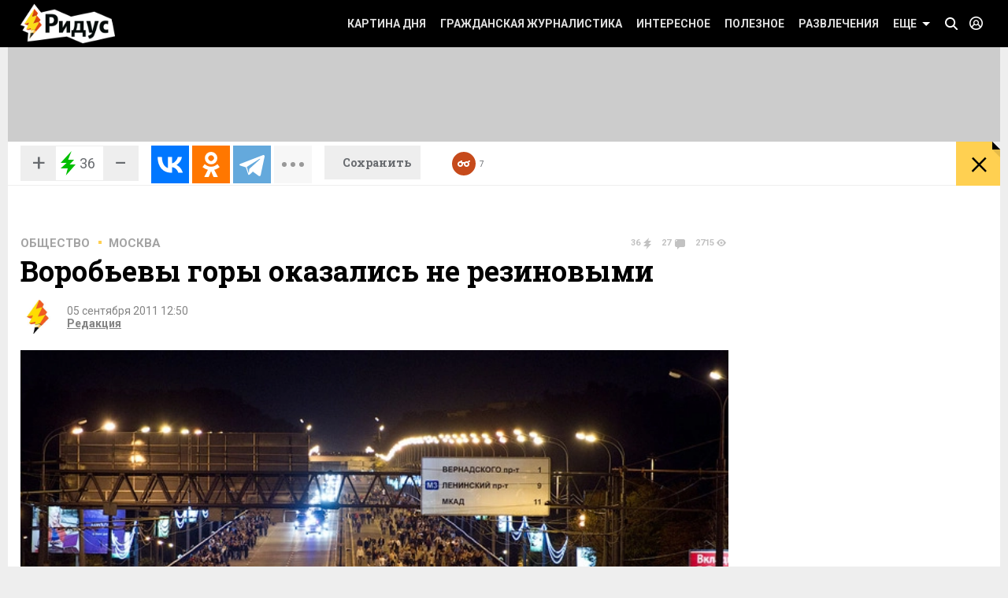

--- FILE ---
content_type: text/html; charset=UTF-8
request_url: https://www.ridus.ru/vorobevy-gory-okazalis-ne-rezinovymi-992.html
body_size: 27271
content:
<!doctype html>
<html itemscope itemtype="http://schema.org/WebSite" prefix="og: http://ogp.me/ns#" prefix="ya: https://webmaster.yandex.ru/vocabularies/">
   <head>
      <meta charset="utf-8">
      <meta http-equiv="X-UA-Compatible" content="IE=edge,chrome=1" />
      <meta name="viewport" content="width=device-width, user-scalable=1, maximum-scale=1.0">
      <meta name="apple-mobile-web-app-capable" content="yes">
      <meta name="apple-mobile-web-app-status-bar-style" content="black">
      <meta name="format-detection" content="telephone=no">
      	<script>
	
	function addLink() {
  var body_element = document.getElementsByTagName('body')[0];
  var selection = window.getSelection();

  var copytext = selection + "\n\nЧитайте на Ridus.ru: "+ "\n" + document.location.href;
  var newdiv = document.createElement('div');
  newdiv.style.position = 'absolute';
  newdiv.style.left = '-99999px';
  body_element.appendChild(newdiv);
  newdiv.innerText = copytext;
  selection.selectAllChildren(newdiv);
  window.setTimeout(function() {
    body_element.removeChild(newdiv);
  }, 0);
}

document.oncopy = addLink;
	</script>
<meta name="yandex-verification" content="711745dc6cb1d00c" />
      <!-- Картинка для отображения -->
      <title>Воробьевы горы оказались не резиновыми</title>
		<meta property="og:site_name" content="Ридус"/>
		<meta property="og:locale" content="ru_RU"/>
		
		<meta property="og:url" content="https://www.ridus.ru/vorobevy-gory-okazalis-ne-rezinovymi-992.html"/>
<meta property="og:title" content="Воробьевы горы оказались не резиновыми"/>

<meta property="og:type" content="article"/>

<meta property="og:description" content="Очередной день рождения Москвы, начинавшийся как вполне скучный праздник, закончился если не весело, то живо. &amp;quot;Ридус&amp;quot; вместе с блогерами рассказывает о Дне города-2011."/>

<meta property="og:image" content="https://www.ridus.ruhttps://img.ridus.ru/images/2011/9/5/98839/in_article_62ac18c71a.webp"/>
<meta property="og:image:width" content="1600px"/>
<meta property="og:image:height" content="1020px"/>
 
		
      <!-- Описание страницы -->

      <meta itemprop="description" name="description" content="Очередной день рождения Москвы, начинавшийся как вполне скучный праздник, закончился если не весело, то живо. &amp;quot;Ридус&amp;quot; вместе с блогерами рассказывает о Дне города-2011." />

        
      
      
      <meta itemprop="inLanguage" content="ru" />
      <meta itemprop="isFamilyFriendly" content="1" />
      <meta itemprop="audience" content="all" />
      <link href="/css/reset.css" rel="stylesheet" type="text/css">
      <link href="/css/jquery-ui.min.css" rel="stylesheet" type="text/css">
      <link href="/css/nice-select.css" rel="stylesheet" type="text/css">
      <link href="/css/swiper.css" rel="stylesheet" type="text/css">
      <link href="/css/switchery.min.css" rel="stylesheet" type="text/css">
      <link href="/css/font-awesome.min.css" rel="stylesheet" type="text/css">
      <link href="/css/main.css" rel="stylesheet" type="text/css">
      <link href="/css/new.css?v9" rel="stylesheet" type="text/css">
      

  

<link rel="preload" href="https://fonts.googleapis.com/css?family=Roboto:100,100italic,300,300italic,400,400italic,500italic,500,700italic,700,900,900italic|Roboto+Slab:700,300&subset=latin,cyrillic&display=swap" as="style" onload="this.onload=null;this.rel='stylesheet'">
<noscript><link rel="stylesheet" href="https://fonts.googleapis.com/css?family=Roboto:100,100italic,300,300italic,400,400italic,500italic,500,700italic,700,900,900italic|Roboto+Slab:700,300&subset=latin,cyrillic&display=swap"></noscript>


      
      <!-- <link href='https://fonts.googleapis.com/css?family=Roboto:100,100italic,300,300italic,400,400italic,500italic,500,700italic,700,900,900italic|Roboto+Slab:400,700,300,100|PT+Sans:400,400italic,700,700italic&subset=latin,cyrillic' rel='stylesheet' type='text/css'> -->
      <script src="/js/jquery-2.1.4.min.js" type="text/javascript"></script>

<script src="/js/jquery.lazy.min.js" type="text/javascript"></script>
<script>
 $(function() {
        $('.lazy').lazy();
    });
</script>

      
      <script src="/js/jquery-ui.min.js" type="text/javascript"></script>
      <script src="/js/jquery.debouncedresize.js" type="text/javascript"></script>
      <script src="/js/swiper.jquery.min.js" type="text/javascript"></script>
      <script src="/js/jquery.cookie.js" type="text/javascript"></script>
      <script src="/js/jquery.hc-sticky.min.js" type="text/javascript"></script>
      <script src="/js/jquery.nice-select.js" type="text/javascript"></script>
      <script src="/js/switchery.min.js" type="text/javascript"></script>
      <script src="/js/jquery.bpopup.min.js" type="text/javascript"></script>
      <script src="/js/jquery.maskedinput.min.js" type="text/javascript"></script>



<link href="/_images/favicon.ico" rel="icon" type="image/vnd.microsoft.icon">
<link href="/_images/favicon.ico" rel="shortcut icon" type="image/vnd.microsoft.icon">

<link rel="apple-touch-icon" sizes="57x57" href="/favicons/57x57.png"/>
<link rel="apple-touch-icon" sizes="60x60" href="/favicons/60x60.png"/>
<link rel="apple-touch-icon" sizes="72x72" href="/favicons/72x72.png"/>
<link rel="apple-touch-icon" sizes="76x76" href="/favicons/76x76.png"/>
<link rel="apple-touch-icon" sizes="114x114" href="/favicons/114x114.png"/>
<link rel="apple-touch-icon" sizes="120x120" href="/favicons/120x120.png"/>
<link rel="apple-touch-icon" sizes="144x144" href="/favicons/144x144.png"/>
<link rel="apple-touch-icon" sizes="152x152" href="/favicons/152x152.png"/>
<link rel="apple-touch-icon" sizes="180x180" href="/favicons/180x180.png"/>
<link rel="icon" type="image/png" href="/favicons/32x32.png" sizes="32x32"/>
<link rel="icon" type="image/png" href="/favicons/192x192.png" sizes="192x192"/>
<link rel="icon" type="image/png" href="/favicons/16x16.png" sizes="16x16"/>      <link rel="manifest" href="/manifest.json"/>
      <link href="/css/home.css" rel="stylesheet" type="text/css">



      <link href="/css/article.css" rel="stylesheet" type="text/css">
      <link href="/css/authors.css" rel="stylesheet" type="text/css">
      <link href="/css/errorpages.css" rel="stylesheet" type="text/css">
      <link href="/css/search.css" rel="stylesheet" type="text/css">
      
      
      <link href="/css/my.css" rel="stylesheet" type="text/css">
      
      <script>window.yaContextCb = window.yaContextCb || []</script>
	<script src="https://yandex.ru/ads/system/context.js" async></script>
	
      
      
<script>
var infinity_category='';
var infinity_publicator='';
var infinity_user='';
var infinity_author='';
var infinity_author_article='';
var infinity_news='';
var infinity_column='';
var infinity_photos='';
var infinity_exclude='992';
var infinity_tag='';

let is_login=0;
</script>

<script defer src="/js/jquery.form.js" type="text/javascript"></script>

      

<script src="/js/main.js?v26" type="text/javascript"></script>

 
<script async src="https://uniads.net/loader.js" type="text/javascript"></script>

<meta name="robots" content="max-snippet:-1, max-image-preview:large, max-video-preview:-1" />

	<meta property="yandex_recommendations_title" content="Воробьевы горы оказались не резиновыми"/>
	<meta property="yandex_recommendations_image" content="/images/2011/9/5/98839/preview_62ac18c71a.webp"/>
	<meta property="yandex_recommendations_category" content="Общество"/>
	
<script type="application/ld+json">
{
  "@context": "http://schema.org",
  "@type": "NewsArticle",
  "name": "Воробьевы горы оказались не резиновыми",
  "headline": "Воробьевы горы оказались не резиновыми",
  "url": "https://www.ridus.ru/vorobevy-gory-okazalis-ne-rezinovymi-992.html",
  "image": {
  "@type": "ImageObject",
  "representativeOfPage": "true",
  "url": "https://img.ridus.ru/images/2011/9/5/98839/in_article_62ac18c71a.webp",
  "height": 1055,
  "width": 659
  },
  "dateCreated": "2011-09-05T12:50:00:00+03:00",
  "datePublished": "2011-09-05T12:50:00:00+03:00",
  "dateModified": "2011-09-05T12:50:00:00+03:00",
  "description": "Очередной день рождения Москвы, начинавшийся как вполне скучный праздник, закончился если не весело, то живо. &amp;quot;Ридус&amp;quot; вместе с блогерами рассказывает о Дне города-2011.",
   		
  "author": {
  "@type": "Person",
   "name": " Редакция",
	"url":"https://www.ridus.ru/users/2/articles",
	"familyName":"",
	"givenName":"Редакция",
	"image":"https://www.ridus.ruhttps://img.ridus.ru/images/avatars/2/large_a82e392634.webp"
			
  },
  "publisher": {
  "@type": "Organization",
  "name": "ridus.ru",
  "logo": {
      "@type": "ImageObject",
      "url": "https://www.ridus.ru/img/logo-2x.png",
      "width": 205,
      "height": 79
    }
  },
  "mainEntityOfPage": "https://www.ridus.ru/vorobevy-gory-okazalis-ne-rezinovymi-992.html"
}
</script>
<link rel="amphtml" href="https://amp.ridus.ru/vorobevy-gory-okazalis-ne-rezinovymi-992.html">
<link rel="alternate" media="only screen and (max-width: 640px)" href="https://m.ridus.ru/vorobevy-gory-okazalis-ne-rezinovymi-992.html">


   </head>

   <body class="page_article" itemscope itemtype="http://schema.org/WebPage">

<!-- Yandex.Metrika counter -->
<script type="text/javascript" >
   (function(m,e,t,r,i,k,a){m[i]=m[i]||function(){(m[i].a=m[i].a||[]).push(arguments)};
   m[i].l=1*new Date();
   for (var j = 0; j < document.scripts.length; j++) {if (document.scripts[j].src === r) { return; }}
   k=e.createElement(t),a=e.getElementsByTagName(t)[0],k.async=1,k.src=r,a.parentNode.insertBefore(k,a)})
   (window, document, "script", "https://mc.yandex.ru/metrika/tag.js", "ym");

   ym(24136960, "init", {
        clickmap:true,
        trackLinks:true,
        accurateTrackBounce:true,
        webvisor:true,
        trackHash:true
   });
</script>
<noscript><div><img src="https://mc.yandex.ru/watch/24136960" style="position:absolute; left:-9999px;" alt="" /></div></noscript>
<!-- /Yandex.Metrika counter -->

<!-- Google tag (gtag.js) --> <script async src="https://www.googletagmanager.com/gtag/js?id=G-VREDN475KZ"></script> <script> window.dataLayer = window.dataLayer || []; function gtag(){dataLayer.push(arguments);} gtag('js', new Date()); gtag('config', 'G-VREDN475KZ'); </script>



<!-- Top.Mail.Ru counter -->
<script type="text/javascript">
var _tmr = window._tmr || (window._tmr = []);
_tmr.push({id: "3118535", type: "pageView", start: (new Date()).getTime()});
(function (d, w, id) {
  if (d.getElementById(id)) return;
  var ts = d.createElement("script"); ts.type = "text/javascript"; ts.async = true; ts.id = id;
  ts.src = "https://top-fwz1.mail.ru/js/code.js";
  var f = function () {var s = d.getElementsByTagName("script")[0]; s.parentNode.insertBefore(ts, s);};
  if (w.opera == "[object Opera]") { d.addEventListener("DOMContentLoaded", f, false); } else { f(); }
})(document, window, "tmr-code");
</script>
<noscript><div><img src="https://top-fwz1.mail.ru/counter?id=3118535;js=na" style="position:absolute;left:-9999px;" alt="Top.Mail.Ru" /></div></noscript>
<!-- /Top.Mail.Ru counter -->   
      <!--LiveInternet counter--><script>
new Image().src = "https://counter.yadro.ru/hit?r"+
escape(document.referrer)+((typeof(screen)=="undefined")?"":
";s"+screen.width+"*"+screen.height+"*"+(screen.colorDepth?
screen.colorDepth:screen.pixelDepth))+";u"+escape(document.URL)+
";h"+escape(document.title.substring(0,150))+
";"+Math.random();</script><!--/LiveInternet-->

    
      <header itemscope itemtype="http://schema.org/WPHeader">
         <!-- //// определяем переменные -->  
         <!-- //// извлекаем из параметров урла --> 
         <!-- //// конец --> 
         <div class="headerPanel">
            <div class="wrapper paddings_side clearfix">
               <a href="#" class="mobileMenuButton">
                  <i class="icon_hamburger">
                  <i></i>
                  <i></i>
                  </i>
                  <!--<i class="icon_pointer">&lt;!&ndash; pointer &ndash;&gt;</i>-->
               </a>
               <div class="headerSearch">
                  <div class="headerSearch__form">
                     <form action="/search" method="GET">
                        <input class="search__input" type="text" placeholder="Искать по Ридусу" name="q">
                        <button class="yellowButton" href="" title="">
                           найти
                           <i class="corner">
                              <!-- corner -->
                           </i>
                        </button>
                        <a href="#" class="closeButton">&times;</a>
                     </form>
                  </div>
               </div>
               <a href="/" class="mainLogo" title="На главную">
               <img src="/_images/logo.png" class="x1" width="154" height="60" alt="РИДУС">
               <img src="/_images/logo_2x.png" class="x2" width="154" height="60" alt="РИДУС">
               </a>

 
 <a class="header__loginButton" href="#" title="">&nbsp;</a>
               
          
               
               
               <a class="header__searchButton" href="#">&nbsp;</a>
               <!-- //// определяем переменные -->  
               <!-- //// извлекаем из параметров урла --> 
               <!-- //// конец -->
               <a class="yellowButton hideOn_desktop view_whiteCorner" onclick="open_login2();"  href='javascript:;' title="">
                  предложить новость
                  <i class="corner">
                     <!-- corner -->
                  </i>
               </a>
               

               <menu class="menu">
                  <ul>
                     <li class="menu__item view_mobileOnly">
                        <a class="menu__link view_enter" href="#">Войти</a>
                     </li>
                     <li class="menu__item view_mobileOnly">
                        <a class="menu__link view_search" href="#">Поиск</a>
                     </li>
                      <li class="menu__item">
                        <a class="menu__link" href="/kartina-dnya">Картина дня</a>
                     </li>
                     <li class="menu__item state_current">
                        <a class="menu__link" href="/grazhdanskaya-zhurnalistika">Гражданская журналистика</a>
                     </li>
                     <li class="menu__item">
                        <a class="menu__link" href="/interesnoe">Интересное</a>
                     </li>
                     <li class="menu__item">
                        <a class="menu__link" href="/poleznoe">Полезное</a>
                     </li>
                     <li class="menu__item">
                        <a class="menu__link" href="/razvlecheniya">Развлечения</a>
                     </li>
                     <li class="menu__item view_mobileOnly">
                        <a class="menu__link" href="#">Авторские колонки</a>
                     </li>
                     <li class="menu__item view_mobileOnly">
                        <a class="menu__link" href="#">Сюжеты</a>
                     </li>
                     <li class="menu__item view_mobileOnly">
                        <a class="menu__link" href="#">Тэги</a>
                     </li>
                     <li class="menu__item view_mobileOnly">
                        <a class="menu__link" href="#">Фото репортаж</a>
                     </li>
                     <li class="menu__item">
                        <a class="menu__link view_menuIcon" href="#">
                           Еще
                           <i class="icon">
                              <!-- pointer -->
                           </i>
                        </a>
                     </li>
                  </ul>
                  <div class="subMenu">

<nav class="submenuContent wrapper paddings_side">
                        <ul class="tagList">
                        
                           <li class="tagList__item">
                              <a class="tagList__link" href="/horoscopes">Гороскопы</a>
                           </li>
                        
                           <li class="tagList__item">
                              <a class="tagList__link" href="/avto">Авто</a>
                           </li>
                        
                           <li class="tagList__item">
                              <a class="tagList__link" href="/biznes">Бизнес</a>
                           </li>
                        
                           <li class="tagList__item">
                              <a class="tagList__link" href="/voennoe-delo">Военное дело</a>
                           </li>
                        
                           <li class="tagList__item">
                              <a class="tagList__link" href="/voennye-konflikty">Военные конфликты</a>
                           </li>
                        
                           <li class="tagList__item">
                              <a class="tagList__link" href="/video">Видео</a>
                           </li>
                        
                           <li class="tagList__item">
                              <a class="tagList__link" href="/gorod">Город</a>
                           </li>
                        
                           <li class="tagList__item">
                              <a class="tagList__link" href="/dizayn">Дизайн</a>
                           </li>
                        
                           <li class="tagList__item">
                              <a class="tagList__link" href="/eda">Еда</a>
                           </li>
                        
                           <li class="tagList__item">
                              <a class="tagList__link" href="/zhivotnye">Животные</a>
                           </li>
                        
                           <li class="tagList__item">
                              <a class="tagList__link" href="/zdorovie">Здоровье</a>
                           </li>
                        
                           <li class="tagList__item">
                              <a class="tagList__link" href="/znamenitosti">Знаменитости</a>
                           </li>
                        
                           <li class="tagList__item">
                              <a class="tagList__link" href="/internet">Интернет</a>
                           </li>
                        
                           <li class="tagList__item">
                              <a class="tagList__link" href="/istoriya">История</a>
                           </li>
                        
                           <li class="tagList__item">
                              <a class="tagList__link" href="/kino">Кино</a>
                           </li>
                        
                           <li class="tagList__item">
                              <a class="tagList__link" href="/kosmos">Космос</a>
                           </li>
                        
                           <li class="tagList__item">
                              <a class="tagList__link" href="/kriminal">Криминал</a>
                           </li>
                        
                           <li class="tagList__item">
                              <a class="tagList__link" href="/kompyuternye-igry">Компьютерные игры</a>
                           </li>
                        
                           <li class="tagList__item">
                              <a class="tagList__link" href="/kultura-i-iskusstvo">Культура</a>
                           </li>
                        
                           <li class="tagList__item">
                              <a class="tagList__link" href="/literatura">Литература</a>
                           </li>
                        
                           <li class="tagList__item">
                              <a class="tagList__link" href="/muzridus">Музыка</a>
                           </li>
                        
                           <li class="tagList__item">
                              <a class="tagList__link" href="/nauka-i-tehnika">Наука и техника</a>
                           </li>
                        
                           <li class="tagList__item">
                              <a class="tagList__link" href="/nedvizhimost">Недвижимость</a>
                           </li>
                        
                           <li class="tagList__item">
                              <a class="tagList__link" href="/obrazovanie">Образование</a>
                           </li>
                        
                           <li class="tagList__item">
                              <a class="tagList__link" href="/obshestvo">Общество</a>
                           </li>
                        
                           <li class="tagList__item">
                              <a class="tagList__link" href="/pogoda">Погода</a>
                           </li>
                        
                           <li class="tagList__item">
                              <a class="tagList__link" href="/politika">Политика</a>
                           </li>
                        
                           <li class="tagList__item">
                              <a class="tagList__link" href="/pravo">Право</a>
                           </li>
                        
                           <li class="tagList__item">
                              <a class="tagList__link" href="/proisshestviya">Происшествия</a>
                           </li>
                        
                           <li class="tagList__item">
                              <a class="tagList__link" href="/strany-i-puteshestviya">Путешествия</a>
                           </li>
                        
                           <li class="tagList__item">
                              <a class="tagList__link" href="/rassledovaniya">Расследования</a>
                           </li>
                        
                           <li class="tagList__item">
                              <a class="tagList__link" href="/religiya">Религия</a>
                           </li>
                        
                           <li class="tagList__item">
                              <a class="tagList__link" href="/smi">СМИ</a>
                           </li>
                        
                           <li class="tagList__item">
                              <a class="tagList__link" href="/sovety">Советы</a>
                           </li>
                        
                           <li class="tagList__item">
                              <a class="tagList__link" href="/sport">Спорт</a>
                           </li>
                        
                           <li class="tagList__item">
                              <a class="tagList__link" href="/stil">Стиль</a>
                           </li>
                        
                           <li class="tagList__item">
                              <a class="tagList__link" href="/testi">Тесты</a>
                           </li>
                        
                           <li class="tagList__item">
                              <a class="tagList__link" href="/tehnologii">Технологии</a>
                           </li>
                        
                           <li class="tagList__item">
                              <a class="tagList__link" href="/fotoreportazh">Фоторепортаж</a>
                           </li>
                        
                           <li class="tagList__item">
                              <a class="tagList__link" href="/ekoridus">Экология</a>
                           </li>
                        
                           <li class="tagList__item">
                              <a class="tagList__link" href="/ekonomika">Экономика</a>
                           </li>
                        
                           <li class="tagList__item">
                              <a class="tagList__link" href="/jumor">Юмор</a>
                           </li>
                           

                        </ul>
                        <hr class="taglist-separator" />
                        <div class="tagAdditionalList">
                           <a href="/column/articles" class="tagAdditionalList__link"><span class="tagAdditionalList__icon tagAdditionalList__icon-author"></span>Авторские колонки</a>
                           <a href="/photos" class="tagAdditionalList__link"><span class="tagAdditionalList__icon tagAdditionalList__icon-photo"></span>Фоторепортажи</a>
                           <a href="/news/index" class="tagAdditionalList__link"><span class="tagAdditionalList__icon tagAdditionalList__icon-articles"></span>Бездна</a>
                           
                        </div>
                     </nav>
                     
  
                  </div>
               </menu>
            </div>
 
<div class="popover__wrapper popover-login">
   <div class="wrapper">
      <div class="popoverLogin">
         <div class="popoverLogin__sectionTop">
            <div class="popoverLogin__tip">
               Нет логина? <a href="/register" title="">Зарегистрируйтесь</a>!
            </div>
            <h2 class="popoverLogin__welcome">Добро пожаловать!</h2>
            <div class="comments__login">
               <h6>Войти через социальные сети:</h6>
               <ul class="commentsSocials">
                  <li class="socialNetwork__item">
                     <a class="socialNetwork__link view_iconFacebook" href="#" title="">
                     Facebook
                     </a>
                  </li>
                  <li class="socialNetwork__item">
                     <a class="socialNetwork__link view_iconvKontakte" href="#" title="">
                     vKontakte
                     </a>
                  </li>
                  <li class="socialNetwork__item">
                     <a class="socialNetwork__link view_iconGoogle" href="#" title="">
                     Google+
                     </a>
                  </li>
                  <li class="socialNetwork__item">
                     <a class="socialNetwork__link view_iconTwitter" href="#" title="">
                     Twitter
                     </a>
                  </li>
               </ul>
            </div>
         </div>
         <div class="popoverLogin__sectionBottom clearfix">
            <h6>Войти как пользователь "РИДУС":</h6>
            <div class="popoverLogin__loginForm">
               <form class="form signin" id="signin" action="/ajax/auth" method="POST">
                  <div class="clearfix">
                     <input type="text" name="email" placeholder="Ваш e-mail">
                     <input type="password" name="password" placeholder="Пароль">
                  </div>
                  <div class="clearfix">
                     <label><input type="checkbox" checked>Запомнить меня</label>
                     <span class="popoverLogin__tip">Забыли пароль? <a href="/recovery" title="">Восстановить</a></span>
                     
                                       <br>
При регистрации и входе вы соглашаетесь с условиями <a href="https://www.ridus.ru/pages/polzovatelskoe-soglashenie" target="_blank">использования сайта</a> и <a href="https://www.ridus.ru/pages/privacy" target="_blank">политикой обработки данных</a>
<br>
<br>

                  </div>
                  <div class="popoverLogin__buttons">

                     <button class="yellowButton">
                        Войти в систему
                        <i class="corner">
                           <!-- corner -->
                        </i>
                     </button>
                     <a class="popoverLogin__close" href="" title="">
                     Закрыть
                     </a>
                  </div>
               </form>
            </div>
         </div>
      </div>
   </div>
</div>
          
         </div>
         </div>

        
         <div class="banner_top wrapper">
         
         
 <!--AdFox START-->
<!--NewRidus-->
<!--Площадка: New Ridus / * / *-->
<!--Тип баннера: шапка десктоп-->
<!--Расположение: Шапка-->
<div id="adfox_131857937409274236"></div>
<script>
    window.yaContextCb.push(()=>{
        Ya.adfoxCode.create({
            ownerId: 262633,
            containerId: 'adfox_131857937409274236',
            params: {
                pp: 'baut',
                ps: 'cpht',
                p2: 'gwaa'
            }
        })
    })
</script>
         
         </div>


         
<section class="floatingInfo__wrapper wrapper clearfix">
            <div class="floatingInfo paddings_side wrapper">
               <a href="/" class="mainLogo mainLogo_black mainLogo-slow" title="На главную">
               <img src="/_images/logo-black.png" class="x1" width="100" height="34" alt="РИДУС">
               <img src="/_images/logo-black_2x.png" class="x2" width="100" height="34" alt="РИДУС">
               </a>
               
               
               <div class="articleSocials">
                  <div class="ridusLikes view_sideBorder">
                  
                  
                     <div class="ridusLikesButton">
                     <a id="topRatingPlus" class="ridusLikesButton__link" href="javascript:;" image="https://img.ridus.ru/images/2011/9/5/98839/in_article_62ac18c71a.webp" data-id="992" data-val="1" rel="nofollow">+</a><span id="topRating" class="rate_number_" data-rate-id="">36</span><a id="topRatingMinus" class="ridusLikesButton__link"  href="javascript:;" data-id="" data-val="-1" rel="nofollow">−</a>
                     </div>
                  </div>
               </div>
               
               
                                      

               
               
               <div class="articleSocials view_sideBorder" >
               
               
              
               <div id="topSharing" class="ya-share2 " data-limit="3"  data-size="l" data-services="vkontakte,odnoklassniki,telegram,twitter,whatsapp" data-og="" data-image="" data-description="" data-title="Воробьевы горы оказались не резиновыми" data-url="https://www.ridus.ru/vorobevy-gory-okazalis-ne-rezinovymi-992.html"></div>
                


               </div>

               <a href="#" class="saveButton">
               <span>Сохранить</span>
               <span class="state_hidderHidden">Сохранено</span>
               </a>

               <span href="#" class="header__readLater-white ">
                  <i class="icon">
                     <!-- icon -->
                  </i>
                  <span class="number">7</span>
                  <div class="readLater__popover">
                  </div>
               </span>
               <a href="javascript:window.history.back();" class="yellowButton view_backButton " title="назад">
                  &times;
                  <i class="corner">
                     <!-- corner -->
                  </i>
               </a>
               <div style="height:25px;top:-7px; position:relative;">
               	<p class="header__title "  id="topTitle">Воробьевы горы оказались не резиновыми</p><br/>
               	
            
               </div>
               
               	<div class="header__loading__wrapper">
                  <div class="header__loading">
                     <div class="header__progress js-article-loading"></div>
                  </div>
               </div>
  
            </div>
         </section>         
         
         
      </header>
      
      <section class="wrapper contentBackground_white paddings_side padding_top clearfix">
<h1 class="categoryFilter__positionContainer clearfix">
          <span class="categoryFilter__widthAdjuster"></span>
</h1>         




         
         <div class="table clearfix ">
<div class="table__mainColumn">
            
<div class="comments-sign-in__content" id="popup-sign-in">
                        <div class="popoverLogin">
                           <div class="popoverLogin__sectionTop">
                              <div class="popoverLogin__tip">
                                 Нет логина? <a href="/register" title="">Зарегистрируйтесь</a>!
                              </div>
                              <h2 class="popoverLogin__welcome">Добро пожаловать!</h2>
                              <div class="comments__login">
                                 <h6>Войти через социальные сети:</h6>
                                 <ul class="commentsSocials">
                                    <li class="socialNetwork__item">
                                       <a class="socialNetwork__link view_iconFacebook" href="#" title="">
                                       Facebook
                                       </a>
                                    </li>
                                    <li class="socialNetwork__item">
                                       <a class="socialNetwork__link view_iconvKontakte" href="#" title="">
                                       vKontakte
                                       </a>
                                    </li>
                                    <li class="socialNetwork__item">
                                       <a class="socialNetwork__link view_iconGoogle" href="#" title="">
                                       Google+
                                       </a>
                                    </li>
                                    <li class="socialNetwork__item">
                                       <a class="socialNetwork__link view_iconTwitter" href="#" title="">
                                       Twitter
                                       </a>
                                    </li>
                                 </ul>
                              </div>
                           </div>
                           <div class="popoverLogin__sectionBottom clearfix">
                              <h6>Войти как пользователь "РИДУС":</h6>
                              <div class="popoverLogin__loginForm">
                                 <form class="form signin" id="signin2" action="/ajax/auth" method="POST">
                                    <div class="clearfix">
                                       <input type="text" placeholder="Ваш e-mail" name="email">
                                       <input type="password" placeholder="Пароль" name="password">
                                    </div>
                                    <div class="clearfix">
                                       <label><input type="checkbox" checked>Запомнить меня</label>
                                       <span class="popoverLogin__tip">Забыли пароль? <a href="#" title="">Восстановить</a></span>
                                    </div>
                                    <div class="popoverLogin__buttons">
                                       <button class="yellowButton" href="" title="">
                                          Войти в систему
                                          <i class="corner">
                                             <!-- corner -->
                                          </i>
                                       </button>
                                       <a class="popoverLogin__close" href="" title="">
                                       Закрыть
                                       </a>
                                    </div>
                                 </form>
                              </div>
                           </div>
                        </div>
                     </div>

<div id="moreContent">

          
               <div class="bread__crumbs">

          
               <ul class="textTabs view_dotBetween view_h5 clearfix">
    

		
                  <li class="textTabs__item"><a href="/obshestvo" class="textTabs__link" title="">Общество</a></li>
                  <li class="textTabs__item"><a href="/moskva" class="textTabs__link" title="">Москва</a></li>
               </ul>
   
                    <div class="countersBlock">

				    			    <span class="countersBlock__item view_count1">
								         36
				                         <i class="icon">
				                         <!-- icon -->
				                         </i>
								    </span>
								    <span class="countersBlock__item view_count2">
								        27
				                         <i class="icon">
				                         <!-- icon -->
				                         </i>
								    </span>
								    <span class="countersBlock__item view_count3">
								        2715
				                         <i class="icon">
				                         <!-- icon -->
				                         </i>
								    </span>
								    
                     </div>
               </div>
               <div class="article">
               
                
                  <div  itemscope itemtype="https://schema.org/NewsArticle" class="article__container"  data-id="992" data-url="/vorobevy-gory-okazalis-ne-rezinovymi-992.html" data-title="Воробьевы горы оказались не резиновыми" data-image="/images/2011/9/5/98839/preview_62ac18c71a.webp" data-rating="36" data-og="https://img.ridus.ru/images/2011/9/5/98839/in_article_62ac18c71a.webp" >

		<link itemprop="mainEntityOfPage" href="https://www.ridus.ru/vorobevy-gory-okazalis-ne-rezinovymi-992.html" />
		<link itemprop="image" href="https://img.ridus.ru/images/2011/9/5/98839/in_article_62ac18c71a.webp">
		<meta itemprop="headline name" content="Воробьевы горы оказались не резиновыми">
		<meta itemprop="alternativeHeadline" content="">
		<meta itemprop="description" content="Очередной день рождения Москвы, начинавшийся как вполне скучный праздник, закончился если не весело, то живо. &amp;quot;Ридус&amp;quot; вместе с блогерами рассказывает о Дне города-2011.">
		<meta itemprop="url" content="https://www.ridus.ru/vorobevy-gory-okazalis-ne-rezinovymi-992.html">
   		
		<div itemprop="author" itemscope="" itemtype="https://schema.org/Person">
		
			<meta itemprop="name" content="Редакция ">
			<meta itemprop="url" content="https://www.ridus.ru/users/2/articles">
		</div>
		
		
	    <meta itemprop="dateCreated"  datetime="2011-09-05T12:50:00:00+03:00" content="2011-09-05T12:50:00:00+03:00">
	    <meta itemprop="datePublished"  datetime="2011-09-05T12:50:00:00+03:00" content="2011-09-05T12:50:00:00+03:00">
   		<meta itemprop="dateModified" datetime="2011-09-05T12:50:00:00+03:00" content="2011-09-05T12:50:00:00+03:00">
		
                     <h1 class="article__title">
                        <span href="/vorobevy-gory-okazalis-ne-rezinovymi-992.html" title="Воробьевы горы оказались не резиновыми">Воробьевы горы оказались не резиновыми</span>
                     </h1>
                     
                      
                     <div class="articleInfo__avatarContainer clearfix">
                     
                        <a class="articleInfo__avatar" href="" title="">
                        <img width="44" height="44" src="https://img.ridus.ru/images/avatars/2/large_a82e392634.webp" alt=""/>
                        </a>
                        
                        <ul class="articleInfo view_dotBetween">
                           <li>05 сентября 2011 12:50</li>
                           <li>
            
              
              <a href="/users/2/articles" title="">Редакция </a>              
              
                           
                           
                           </li>
                        </ul>
                     </div>
                     
                    
                     <div class="bricks__wrapper clearfix">
                        <div class="brick view_articlePhoto no_banner">
                        
                           <span class="articlePhoto__link" title="" itemscope itemprop="image" itemtype="https://schema.org/ImageObject">
                           	<img width="640" height="480" class="article__image" src="https://img.ridus.ru/images/2011/9/5/98839/in_article_62ac18c71a.webp"  itemprop="contentUrl">
                           </span>
                           
                         
                           
                                                   </div>
                          
                        
                        
                        
                                             </div>
  
                     
             

 
<script>
new Image().src = "https://www.ridus.ru/stat?a=992&r"+
escape(document.referrer)+((typeof(screen)=="undefined")?"":
";s"+screen.width+"*"+screen.height+"*"+(screen.colorDepth?
screen.colorDepth:screen.pixelDepth))+";u"+escape(document.URL)+
";h"+escape(document.title.substring(0,150))+
";"+Math.random();
</script>
          
                     <div class="text typography"  itemprop="articleBody">


                  
                    

<p>Грандиозное лазерное шоу на Воробьевых горах завершилось столь же грандиозной давкой и пробками в районе проведения мероприятия. По сообщениям ведущих российских информагентств, посмотреть на шоу пришли более 600 тысяч человек.</p>

<p><img src="/_ah/img/Fj1XClM11Gz86vAVCH854g" alt="День города в Москве на Воробьевых горах. © Ridus.ru / Антон Белицкий"></p><div class="uniads_184371"></div>

<p><b>Как все начиналось</b></p>

<p>Представление с участием звезд российской эстрады (выступал, к примеру, Валерий Сюткин), фейерверком и восхождением на главное здание МГУ знаменитого "человека-паука" Алена Робера должно было начаться в 22.00. Организатором праздника выступил "Альфа-банк", решивший щедро отпраздновать собственное 20-летие. Однако по неизвестным причинам шоу пришлось перенести примерно на 40 минут.</p>

<p><img src="/_ah/img/xdYUhPa1HPnmkyTD3AdMWw" alt="День города в Москве на Воробьевых горах. © Ridus.ru / Антон Белицкий"></p>

<p>К этому моменту на Воробьевых горах собралось более полумиллиона человек, а на Комсомольском проспекте выстроилась гигантская пробка из желающих поглядеть на лазерные, отчего-то названные устроителями безобразия "4D", картинки.</p>

<p>Ситуация усугубилась, когда водители, уставшие просиживать без дела в автомобилях, стали парковать свои машины у обочин и спускаться в метро, заполняя и без того набитые станции подземки.</p>

<p>В итоге коллапс по окончании шоу случился сразу по трем направлениям: наземному пешеходному, наземному автомобильному и подземному. Пытаясь как можно быстрее добраться до метро, большая часть толпы двинулась с Воробьевых гор в сторону станции, образовав страшную давку.</p>

<p><img src="/_ah/img/JXdaTz5TXDULXALb9IPcjg" alt="День города в Москве на Воробьевых горах. © Ridus.ru / Антон Белицкий"></p>

<p><b>Люди и кони</b></p>

<p>Как сообщали пользователи твиттера, в какой-то момент в толпе началась паника, которая только ухудшила ситуацию. Вдобавок ко всему, масла в огонь подливали и сотрудники полиции, пытавшиеся хоть как-то организовать людской поток.</p>

<p>"Организации не было никакой, перекрыли нормальные подходы, в итоге шла неконтролируемая толпа людей, которая била бутылки о припаркованные автомобили", - пишет в комментариях к <a href="http://zyalt.livejournal.com/449811.html" target="_blank" target="_blank">посту</a> известного блогера Ильи Варламова пользователь <a href="http://y-shchadilova.livejournal.com/" target="_blank" target="_blank">y_shchadilova</a>.</p>

<p><img src="/_ah/img/xZ2yKDAeFspEHin7anCn9A" alt="День города в Москве на Воробьевых горах. © Ridus.ru / Антон Белицкий"></p>

<p>Ее слова в твиттере подтверждает юзер <a href="http://twitter.com/#!/zakoruka" target="_blank" target="_blank">zakoruka</a>. "Народу не просто много, а безумно много. На подходах давка жуткая. Люди стоят на крышах ларьков, на светофорах и столбах", - рассказывает он.</p>

<p>В итоге доблестные сотрудники органов, дабы совсем не парализовать станцию метро "Воробьевы горы", стали направлять толпу по улице Косыгина. Однако ситуацию это не спасло, и в 23.00 станция досрочно закрылась для входа и выхода пассажиров.</p>

<p><b>Коллапс на четырех колесах</b></p>

<p>Что до проблем на дорогах, то здесь даже у "Яндекс.Пробок", пожалуй, сломался бы счетчик. Москва в районе Московского государственного университета стояла наглухо. В блогах то и дело появлялись новые сводки о заторах на тех или иных магистралях столицы.</p>

<p>"Мде...(еду сейчас на работу) вчерашняя пробка на Щелчке продолжается...по ходу, опоздала я на работу", – пишет юзер <a href="http://twitter.com/#!/karlova12" target="_blank" target="_blank">karlova12</a>.</p>

<p>А вот что о ситуации на дорогах сообщал <a href="http://twitter.com/#!/Sergey_Ashihmin" target="_blank" target="_blank">Sergey_Ashihmin</a>: "Мы сейчас находимся в центре событий жесткая пробка на бережковской набережной!все вышли из тачек!"</p>

<p>Кроме того, сообщалось и об огромной пробке от Третьего транспортного кольца до Ломоносовского проспекта и обратно. Стоял и Комсомольский проспект: там гуляющие просто спокойно шли по дороге,  машины все равно не двигались, чего бояться. Это, кстати, видно на заглавной фотографии.</p>

<p><b>По существу</b></p>

<p>Наибольшая активность в твиттере по хэштегу «давка» началась после часа ночи, когда все участники праздника злые, уставшие, с оттоптанными ногами, вернулись, наконец, к уютным мониторам.</p>

<p>Тут уже началась и более конструктивная критика. Например, те, кто сначала ругал шоу, потом все же смягчался. Вообще основной поток ненависти был направлен в сторону организаторов шоу и "Альфа-банка". Само представление люди называют вполне себе интересным.</p>

<p>"Шоу красивое, идея отличная. Больше всего не понравилось реклама альфа банка. Но организация не выглядела бы настолько ужасно, если бы люди вели себя нормально и порядочно, а не давились, орали, толкали, мусорили... Посмотрев на это со стороны, кажется, что они не достойны хорошего шоу такого масштаба. У рамок полицейский надрывался (не он все организовывал, уверен), крича в рупор о том, что в толпе женщины и дети, и чтобы граждане не создавали давку. В ответ слышал только насмешки и противоположные действия толпы. Но шоу супер, никогда не видел ничего подобного в живую и ни капли не жалею, что попал туда", - сообщает <a href="http://zheck.livejournal.com/" target="_blank" target="_blank">zheck</a>.</p>

<p>Лаконичное резюме вышло у <a href="http://twitter.com/#!/SanGoozel" target="_blank" target="_blank">SanGoozel</a>: «Толпа в метро до шоу, прогулка до косыгина, мы ломящиеся через сломанные ограды и давка на входе в метро обратно! Но шоу все же стоило того».</p>

<p>Но самый интересный вопрос, который наверняка задавали себе многие, как восприняли шоу те, кто живет в Главном здании МГУ? Ответ на это нашелся у <a href="http://nik-booben.livejournal.com/" target="_blank" target="_blank">nik_booben</a>.</p>

<p>"Я вообще живу в ГЗ МГУ и могу сказать, что шоу возненавидел уже за неделю. Репетиции до 03.00 и позже, постоянные яркие картинки на потолке достали жутко. Плюс днем они тестировали звук и было страшно громко. Нам забили окно картоном и обещали выдать пригласительные за это, но в итоге за ними надо было стоять в очередях.</p>

<p>В день самого шоу мы в районе 19.00 вышли за территорию МГУ. Это обернулось страшнейшей давкой в попытках вернуться. Народ шел в одну сторону, ему говорили, что надо в другую и так до бесконечности.</p>

<p>Само шоу, кстати, не разочаровало. Единственное, что слишком уж много было символов Альфа-банка, а так нормально».</p>

<p><b>Есть с чем сравнивать</b></p>

<p>Кстати, чаще всего в связи с нынешней давкой вспоминали столпотворение 1997 года, когда Москва отмечала своей 850-летие. Тогда посмотреть на салют и шоу Жана-Мишеля Жарра пришло едва ли меньше народу, чем четвертого сентября 2011 года. Толпы народа на все тех Воробьевых горах и на Поклонной горе выглядели действительно ужасающе.</p>

<p>«На 850-летие Москвы было еще хуже - у меня дочка полмосквы пешком прошла в плотном потоке людей и домой попала в час ночи. А начала идти домой около 6 часов вечера. Так что это еще цветочки", - вспоминает <a href="http://itatvas.livejournal.com/" target="_blank" target="_blank">itatvas</a>.</p>

<p>А вот каким тот праздник помнит <a href="http://anvat.livejournal.com/" target="_blank" target="_blank">anvat</a>: "Забавно: я был на первом аналогичном шоу в 1997 году (когда Жан Мишель Жарр приезжал) - впечатления ровно те же самые: давка, бардак, метро закрыто. Тогда еще люди на крышах троллейбусов ездили".</p>

<p>Тут, наверное, самое время сделать какой-нибудь вывод. Но поскольку мы пообещали как можно чаще давать слово нашим читателям, давайте сделаем это и сейчас. Тем более, что они (читатели) еще как умеют уместить в одной короткой фразе всю суть.</p>

<p>"Все мероприятия такого плана в москве проходят чёрте как. Я не понимаю, почему люди этого не поняли до сих пор и всё ходят, ходят на них, плюются, а всё равно посещают. Блять, пора уже байкот устраивать на эти говнопраздники", - говорит <a href="http://chemuzhik.livejournal.com/" target="_blank" target="_blank">chemuzhik</a>. И не поспоришь.</p>

<p>Фоторепортаж Антона Белицкого, Ridus.ru.</p>

<p><img src="/_ah/img/muKRXjCGca_I8S8fsJTczw" alt=""></p>

<p><img src="/_ah/img/xT85eNipaDfDVmWxtE-mXg" alt=""></p>

<p><img src="/_ah/img/bGsiinuUP9EfFfomPgesuA" alt=""></p>

<p><img src="/_ah/img/gCqffeRRSXp61Te6wVuXUQ" alt=""></p>

<p><img src="/_ah/img/HH3b-7yna9tG5nSjl6G8Vg" alt=""></p>

<p><img src="/_ah/img/rPKVG63lszHLJZYRydzJeA" alt=""></p>

<p><img src="/_ah/img/PJ0aMyudVv0iP7v8Ahm68g" alt=""></p>

<p><img src="/_ah/img/LF9ozG624844jpl0Ok6e-Q" alt=""></p>

<p><img src="/_ah/img/SoZO9H8Anh00JzMxLd-4fg" alt=""></p>

<p><img src="/_ah/img/2oMTLW3Zrq5JmnK8mU_Ndg" alt=""></p>




       
<ul class="headerSocials" style="background:#f0f0f0; padding:20px">
  <li class="headerSocials__item view_telegram">
     <a class="headerSocials__link"  target="_blank" href="https://t.me/+5gT-JdMEmmA1YmVi" title="Телеграм" onclick="ym(24136960,'reachGoal','click_article_tg'); return true;">
        <!-- <span class="headerSocials__badge"> -->
        <span class="headerSocials__icon"></span><span class="headerSocials__counter">Телеграм</span>
        <!-- </span> -->
     </a>
  </li>
  <li class="headerSocials__item view_dzen">
     <a class="headerSocials__link" target="_blank" href="https://dzen.ru/ridus.ru?favid=254061078" title="Дзен" onclick="ym(24136960,'reachGoal','click_article_dzen');return true;">
        <!-- <span class="headerSocials__badge"> -->
        <span class="headerSocials__icon"></span><span class="headerSocials__counter">Дзен</span>
        <!-- </span> -->
     </a>
  </li>
  <li style=" display: inline-block; max-width:65%" class="">
  <strong>Подписывайтесь на наши каналы</strong>
      и первыми узнавайте о главных новостях и важнейших событиях дня.
  </li>
</ul>
<br />

           


                   
                        
                
                     </div>
                  </div>
                  



                  <div class="articleSocials__wrapper clearfix">
                     <div class="ridusLikes view_sideBorder">
                        <p class="hint">
                           Нам важно ваше мнение!
                        </p>
                        <div class="ridusLikesButton">
          
                           <a class="ridusLikesButton__link" href="javascript:;" data-id="992" data-val="1" rel="nofollow">+</a><span class="rate_number_992" data-rate-id="992">36</span><a class="ridusLikesButton__link"  href="javascript:;" data-id="992" data-val="-1" rel="nofollow">−</a>
                        </div>
                     </div>
                     <div class="articleSocials">
                      <p class="hint">&nbsp; </p>
                        

			            <div class="" id="y_992">
			              <div class="ya-share2" data-limit="3" data-services="vkontakte,odnoklassniki,telegram,twitter,whatsapp" data-size="l" data-image="/images/2011/9/5/98839/preview_62ac18c71a.webp" data-description="" data-title="Воробьевы горы оказались не резиновыми" data-url="https://www.ridus.ru/vorobevy-gory-okazalis-ne-rezinovymi-992.html"></div>
			            </div>

                     </div>
                  </div>
                  
                  <div class="clearfix">
&nbsp;&nbsp;&nbsp;                  
     

                     

                     

                     

                     

                     
                  </div>
                  <!-- //// определяем переменные -->  
                  <!-- //// извлекаем из параметров урла --> 
                  <!-- //// конец --> 
                  <div class="comments" style="display:block;">
                     <h2>
                        Комментарии (<span id="">22</span>)
                        <a class="comments__expandButton" onclick="$('.comments-form').show()" href="javascript:;" title=""></a>
                     </h2>
                                          <p></p>
<div class="comments__comment-wrapper comments-flex">
      <div class="comments-form" id="comments-form" style="display:none;">
      <form method="post" class="new_comment" data-remote="false"  action="/ajax/newcomment" accept-charset="UTF-8" style="width: 100%;">
         <input type="hidden" value="992" name="publication_id" class="article_id">
         <input type="hidden" value="0" name="level">
         <div style="margin:0;padding:0;display:inline"><input type="hidden" value="✓" name="utf8"></div>
         <input type="hidden" name="parent_id" class="parent_id" value="0"> 
         <textarea name="full_text" cols="30" rows="10" class="comments__textarea"></textarea>
         
         <div class="comments__checkbox" style="display:block"><input type="checkbox" name="cc"><label for="edition">От редакции</label></div>


         <button class="comments__comment-button" onclick="open_login2(); return false;">Комментировать</button> 
      </form>
   </div>
</div>
                     <div class="commentsContent state_open">
                        <!-- //// определяем переменные -->  
                        <!-- //// извлекаем из параметров урла --> 
                        <!-- //// конец --> 
                        <div class="comments__comment-wrapper comments__comment-first">
                        </div>
                        <ul class="comments__list" id="comments_list_992">


                        

                           <li id="comment_id_52">
                              <div class="comments__avatar" style="margin-left:0px;">
                                 <a href="/users/5491/articles"><img src="https://img.ridus.ru/images/avatars/5491/small_f6550ea171.webp" alt="cosmo " width="30px" height="30px"></a>
                              </div>
                              <div class="comments__body">
                                 <header>
                                    <span class="comments__name">cosmo </span>
                                    <span class="comments__time">05 сентября 2011</span>
                                 </header>

                                 <p>где мой арбуз? :) &quot;RidusNews 07:59:30, 5 сентября 2011 г.<br/>
Первой сотне посетителей мы подарим арбузы с автографом Ильи Варламова!&quot;
                                 </p>
                                 <footer>
                                    <span class="comments__answer">
                                    Ответить
                                    </span>
                                    <div class="comments__button">
                                       <span class="comments__number view_down" id="comment_vote_52">0</span>
                                       <a href="javascript:;" class="comments__link" onclick="comment_vote(52,1);">+</a>
                                       <a href="javascript:;" class="comments__link" onclick="comment_vote(52,-1);">−</a>
                                    </div>
                                 </footer>
                              </div>
                              <!-- //// определяем переменные -->  
                              <!-- //// извлекаем из параметров урла --> 
                              <!-- //// конец --> 
                              <div class="comments__comment-wrapper">
                              
<div class="comments__comment-wrapper comments-flex" style="display:block;">
      <div class="comments-form">
      <form method="post"  class="new_comment" data-remote="false"  action="/ajax/newcomment" accept-charset="UTF-8" style="width: 100%;">
         <input type="hidden" value="992" name="publication_id" class="article_id">
         <input type="hidden" value="1" name="level">
         <div style="margin:0;padding:0;display:inline"><input type="hidden" value="✓" name="utf8"></div>
         <input type="hidden" name="parent_id" class="parent_id" value="52"> 
         <textarea name="full_text" cols="30" rows="10" class="comments__textarea"></textarea>

         <button class="comments__comment-button" onclick="open_login(); return false;">Комментировать</button> 
      </form>
   </div>
</div>                              
                              </div>
                           </li>
                           
                           
                        

                           <li id="comment_id_61">
                              <div class="comments__avatar" style="margin-left:30px;">
                                 <a href="/users/5476/articles"><img src="/img/no_avatar_big.jpg" alt="m-s-c " width="30px" height="30px"></a>
                              </div>
                              <div class="comments__body">
                                 <header>
                                    <span class="comments__name">m-s-c </span>
                                    <span class="comments__time">05 сентября 2011</span>
                                 </header>

                                 <p>Хотите питаться Варламовым: :)
                                 </p>
                                 <footer>
                                    <span class="comments__answer">
                                    Ответить
                                    </span>
                                    <div class="comments__button">
                                       <span class="comments__number view_down" id="comment_vote_61">0</span>
                                       <a href="javascript:;" class="comments__link" onclick="comment_vote(61,1);">+</a>
                                       <a href="javascript:;" class="comments__link" onclick="comment_vote(61,-1);">−</a>
                                    </div>
                                 </footer>
                              </div>
                              <!-- //// определяем переменные -->  
                              <!-- //// извлекаем из параметров урла --> 
                              <!-- //// конец --> 
                              <div class="comments__comment-wrapper">
                              
<div class="comments__comment-wrapper comments-flex" style="display:block;">
      <div class="comments-form">
      <form method="post"  class="new_comment" data-remote="false"  action="/ajax/newcomment" accept-charset="UTF-8" style="width: 100%;">
         <input type="hidden" value="992" name="publication_id" class="article_id">
         <input type="hidden" value="2" name="level">
         <div style="margin:0;padding:0;display:inline"><input type="hidden" value="✓" name="utf8"></div>
         <input type="hidden" name="parent_id" class="parent_id" value="61"> 
         <textarea name="full_text" cols="30" rows="10" class="comments__textarea"></textarea>

         <button class="comments__comment-button" onclick="open_login(); return false;">Комментировать</button> 
      </form>
   </div>
</div>                              
                              </div>
                           </li>
                           
                           
                        

                           <li id="comment_id_59">
                              <div class="comments__avatar" style="margin-left:0px;">
                                 <a href="/users/5500/articles"><img src="/img/no_avatar_big.jpg" alt="denisbeta " width="30px" height="30px"></a>
                              </div>
                              <div class="comments__body">
                                 <header>
                                    <span class="comments__name">denisbeta </span>
                                    <span class="comments__time">05 сентября 2011</span>
                                 </header>

                                 <p>Одни ники светятся )
                                 </p>
                                 <footer>
                                    <span class="comments__answer">
                                    Ответить
                                    </span>
                                    <div class="comments__button">
                                       <span class="comments__number view_down" id="comment_vote_59">0</span>
                                       <a href="javascript:;" class="comments__link" onclick="comment_vote(59,1);">+</a>
                                       <a href="javascript:;" class="comments__link" onclick="comment_vote(59,-1);">−</a>
                                    </div>
                                 </footer>
                              </div>
                              <!-- //// определяем переменные -->  
                              <!-- //// извлекаем из параметров урла --> 
                              <!-- //// конец --> 
                              <div class="comments__comment-wrapper">
                              
<div class="comments__comment-wrapper comments-flex" style="display:block;">
      <div class="comments-form">
      <form method="post"  class="new_comment" data-remote="false"  action="/ajax/newcomment" accept-charset="UTF-8" style="width: 100%;">
         <input type="hidden" value="992" name="publication_id" class="article_id">
         <input type="hidden" value="1" name="level">
         <div style="margin:0;padding:0;display:inline"><input type="hidden" value="✓" name="utf8"></div>
         <input type="hidden" name="parent_id" class="parent_id" value="59"> 
         <textarea name="full_text" cols="30" rows="10" class="comments__textarea"></textarea>

         <button class="comments__comment-button" onclick="open_login(); return false;">Комментировать</button> 
      </form>
   </div>
</div>                              
                              </div>
                           </li>
                           
                           
                        

                           <li id="comment_id_60">
                              <div class="comments__avatar" style="margin-left:0px;">
                                 <a href="/users/5476/articles"><img src="/img/no_avatar_big.jpg" alt="m-s-c " width="30px" height="30px"></a>
                              </div>
                              <div class="comments__body">
                                 <header>
                                    <span class="comments__name">m-s-c </span>
                                    <span class="comments__time">05 сентября 2011</span>
                                 </header>

                                 <p>Да вроде всё светится.
                                 </p>
                                 <footer>
                                    <span class="comments__answer">
                                    Ответить
                                    </span>
                                    <div class="comments__button">
                                       <span class="comments__number view_down" id="comment_vote_60">0</span>
                                       <a href="javascript:;" class="comments__link" onclick="comment_vote(60,1);">+</a>
                                       <a href="javascript:;" class="comments__link" onclick="comment_vote(60,-1);">−</a>
                                    </div>
                                 </footer>
                              </div>
                              <!-- //// определяем переменные -->  
                              <!-- //// извлекаем из параметров урла --> 
                              <!-- //// конец --> 
                              <div class="comments__comment-wrapper">
                              
<div class="comments__comment-wrapper comments-flex" style="display:block;">
      <div class="comments-form">
      <form method="post"  class="new_comment" data-remote="false"  action="/ajax/newcomment" accept-charset="UTF-8" style="width: 100%;">
         <input type="hidden" value="992" name="publication_id" class="article_id">
         <input type="hidden" value="1" name="level">
         <div style="margin:0;padding:0;display:inline"><input type="hidden" value="✓" name="utf8"></div>
         <input type="hidden" name="parent_id" class="parent_id" value="60"> 
         <textarea name="full_text" cols="30" rows="10" class="comments__textarea"></textarea>

         <button class="comments__comment-button" onclick="open_login(); return false;">Комментировать</button> 
      </form>
   </div>
</div>                              
                              </div>
                           </li>
                           
                           
                        

                           <li id="comment_id_62">
                              <div class="comments__avatar" style="margin-left:0px;">
                                 <a href="/users/5491/articles"><img src="https://img.ridus.ru/images/avatars/5491/small_f6550ea171.webp" alt="cosmo " width="30px" height="30px"></a>
                              </div>
                              <div class="comments__body">
                                 <header>
                                    <span class="comments__name">cosmo </span>
                                    <span class="comments__time">05 сентября 2011</span>
                                 </header>

                                 <p>зрелый Варламов - редкость в этом политическом сезоне :)
                                 </p>
                                 <footer>
                                    <span class="comments__answer">
                                    Ответить
                                    </span>
                                    <div class="comments__button">
                                       <span class="comments__number view_down" id="comment_vote_62">0</span>
                                       <a href="javascript:;" class="comments__link" onclick="comment_vote(62,1);">+</a>
                                       <a href="javascript:;" class="comments__link" onclick="comment_vote(62,-1);">−</a>
                                    </div>
                                 </footer>
                              </div>
                              <!-- //// определяем переменные -->  
                              <!-- //// извлекаем из параметров урла --> 
                              <!-- //// конец --> 
                              <div class="comments__comment-wrapper">
                              
<div class="comments__comment-wrapper comments-flex" style="display:block;">
      <div class="comments-form">
      <form method="post"  class="new_comment" data-remote="false"  action="/ajax/newcomment" accept-charset="UTF-8" style="width: 100%;">
         <input type="hidden" value="992" name="publication_id" class="article_id">
         <input type="hidden" value="1" name="level">
         <div style="margin:0;padding:0;display:inline"><input type="hidden" value="✓" name="utf8"></div>
         <input type="hidden" name="parent_id" class="parent_id" value="62"> 
         <textarea name="full_text" cols="30" rows="10" class="comments__textarea"></textarea>

         <button class="comments__comment-button" onclick="open_login(); return false;">Комментировать</button> 
      </form>
   </div>
</div>                              
                              </div>
                           </li>
                           
                           
                        

                           <li id="comment_id_63">
                              <div class="comments__avatar" style="margin-left:0px;">
                                 <a href="/users/5505/articles"><img src="/img/no_avatar_big.jpg" alt="Sokolova_K " width="30px" height="30px"></a>
                              </div>
                              <div class="comments__body">
                                 <header>
                                    <span class="comments__name">Sokolova_K </span>
                                    <span class="comments__time">05 сентября 2011</span>
                                 </header>

                                 <p>Шоу Жана-Мишеля Жарра отлично помню. В особенности ту давку и то, как я маленькая шла сначала часа три пешком, а потом еще несколько часов меня отец нёс на руках.Именно поэтому и не пошла в этот раз никуда.
                                 </p>
                                 <footer>
                                    <span class="comments__answer">
                                    Ответить
                                    </span>
                                    <div class="comments__button">
                                       <span class="comments__number view_down" id="comment_vote_63">0</span>
                                       <a href="javascript:;" class="comments__link" onclick="comment_vote(63,1);">+</a>
                                       <a href="javascript:;" class="comments__link" onclick="comment_vote(63,-1);">−</a>
                                    </div>
                                 </footer>
                              </div>
                              <!-- //// определяем переменные -->  
                              <!-- //// извлекаем из параметров урла --> 
                              <!-- //// конец --> 
                              <div class="comments__comment-wrapper">
                              
<div class="comments__comment-wrapper comments-flex" style="display:block;">
      <div class="comments-form">
      <form method="post"  class="new_comment" data-remote="false"  action="/ajax/newcomment" accept-charset="UTF-8" style="width: 100%;">
         <input type="hidden" value="992" name="publication_id" class="article_id">
         <input type="hidden" value="1" name="level">
         <div style="margin:0;padding:0;display:inline"><input type="hidden" value="✓" name="utf8"></div>
         <input type="hidden" name="parent_id" class="parent_id" value="63"> 
         <textarea name="full_text" cols="30" rows="10" class="comments__textarea"></textarea>

         <button class="comments__comment-button" onclick="open_login(); return false;">Комментировать</button> 
      </form>
   </div>
</div>                              
                              </div>
                           </li>
                           
                           
                        

                           <li id="comment_id_68">
                              <div class="comments__avatar" style="margin-left:0px;">
                                 <a href="/users/5517/articles"><img src="/img/no_avatar_big.jpg" alt="Боня Фацци " width="30px" height="30px"></a>
                              </div>
                              <div class="comments__body">
                                 <header>
                                    <span class="comments__name">Боня Фацци </span>
                                    <span class="comments__time">05 сентября 2011</span>
                                 </header>

                                 <p>картинок в тексте маловато. и сайт какой-то не до конца понятный. но в целом ок. тем более если это альфа<br/>

                                 </p>
                                 <footer>
                                    <span class="comments__answer">
                                    Ответить
                                    </span>
                                    <div class="comments__button">
                                       <span class="comments__number view_down" id="comment_vote_68">0</span>
                                       <a href="javascript:;" class="comments__link" onclick="comment_vote(68,1);">+</a>
                                       <a href="javascript:;" class="comments__link" onclick="comment_vote(68,-1);">−</a>
                                    </div>
                                 </footer>
                              </div>
                              <!-- //// определяем переменные -->  
                              <!-- //// извлекаем из параметров урла --> 
                              <!-- //// конец --> 
                              <div class="comments__comment-wrapper">
                              
<div class="comments__comment-wrapper comments-flex" style="display:block;">
      <div class="comments-form">
      <form method="post"  class="new_comment" data-remote="false"  action="/ajax/newcomment" accept-charset="UTF-8" style="width: 100%;">
         <input type="hidden" value="992" name="publication_id" class="article_id">
         <input type="hidden" value="1" name="level">
         <div style="margin:0;padding:0;display:inline"><input type="hidden" value="✓" name="utf8"></div>
         <input type="hidden" name="parent_id" class="parent_id" value="68"> 
         <textarea name="full_text" cols="30" rows="10" class="comments__textarea"></textarea>

         <button class="comments__comment-button" onclick="open_login(); return false;">Комментировать</button> 
      </form>
   </div>
</div>                              
                              </div>
                           </li>
                           
                           
                        

                           <li id="comment_id_77">
                              <div class="comments__avatar" style="margin-left:0px;">
                                 <a href="/users/5550/articles"><img src="https://img.ridus.ru/images/avatars/5550/small_65f1160852.webp" alt="Jigsaff " width="30px" height="30px"></a>
                              </div>
                              <div class="comments__body">
                                 <header>
                                    <span class="comments__name">Jigsaff </span>
                                    <span class="comments__time">05 сентября 2011</span>
                                 </header>

                                 <p>Хороший сайт, картинок бы побольше в постах. С открытием вас! :)
                                 </p>
                                 <footer>
                                    <span class="comments__answer">
                                    Ответить
                                    </span>
                                    <div class="comments__button">
                                       <span class="comments__number view_down" id="comment_vote_77">0</span>
                                       <a href="javascript:;" class="comments__link" onclick="comment_vote(77,1);">+</a>
                                       <a href="javascript:;" class="comments__link" onclick="comment_vote(77,-1);">−</a>
                                    </div>
                                 </footer>
                              </div>
                              <!-- //// определяем переменные -->  
                              <!-- //// извлекаем из параметров урла --> 
                              <!-- //// конец --> 
                              <div class="comments__comment-wrapper">
                              
<div class="comments__comment-wrapper comments-flex" style="display:block;">
      <div class="comments-form">
      <form method="post"  class="new_comment" data-remote="false"  action="/ajax/newcomment" accept-charset="UTF-8" style="width: 100%;">
         <input type="hidden" value="992" name="publication_id" class="article_id">
         <input type="hidden" value="1" name="level">
         <div style="margin:0;padding:0;display:inline"><input type="hidden" value="✓" name="utf8"></div>
         <input type="hidden" name="parent_id" class="parent_id" value="77"> 
         <textarea name="full_text" cols="30" rows="10" class="comments__textarea"></textarea>

         <button class="comments__comment-button" onclick="open_login(); return false;">Комментировать</button> 
      </form>
   </div>
</div>                              
                              </div>
                           </li>
                           
                           
                        

                           <li id="comment_id_84">
                              <div class="comments__avatar" style="margin-left:0px;">
                                 <a href="/users/5511/articles"><img src="https://img.ridus.ru/images/avatars/5511/small_a60eb3382a.webp" alt="Зарина Асфари " width="30px" height="30px"></a>
                              </div>
                              <div class="comments__body">
                                 <header>
                                    <span class="comments__name">Зарина Асфари </span>
                                    <span class="comments__time">05 сентября 2011</span>
                                 </header>

                                 <p>Коробят ошибки в цитатах. Может, ну ее, авторскую орфографию?<br/>
И да, картинок бы побольше.
                                 </p>
                                 <footer>
                                    <span class="comments__answer">
                                    Ответить
                                    </span>
                                    <div class="comments__button">
                                       <span class="comments__number view_down" id="comment_vote_84">0</span>
                                       <a href="javascript:;" class="comments__link" onclick="comment_vote(84,1);">+</a>
                                       <a href="javascript:;" class="comments__link" onclick="comment_vote(84,-1);">−</a>
                                    </div>
                                 </footer>
                              </div>
                              <!-- //// определяем переменные -->  
                              <!-- //// извлекаем из параметров урла --> 
                              <!-- //// конец --> 
                              <div class="comments__comment-wrapper">
                              
<div class="comments__comment-wrapper comments-flex" style="display:block;">
      <div class="comments-form">
      <form method="post"  class="new_comment" data-remote="false"  action="/ajax/newcomment" accept-charset="UTF-8" style="width: 100%;">
         <input type="hidden" value="992" name="publication_id" class="article_id">
         <input type="hidden" value="1" name="level">
         <div style="margin:0;padding:0;display:inline"><input type="hidden" value="✓" name="utf8"></div>
         <input type="hidden" name="parent_id" class="parent_id" value="84"> 
         <textarea name="full_text" cols="30" rows="10" class="comments__textarea"></textarea>

         <button class="comments__comment-button" onclick="open_login(); return false;">Комментировать</button> 
      </form>
   </div>
</div>                              
                              </div>
                           </li>
                           
                           
                        

                           <li id="comment_id_86">
                              <div class="comments__avatar" style="margin-left:0px;">
                                 <a href="/users/5588/articles"><img src="https://img.ridus.ru/images/avatars/5588/small_81b1546d9a.webp" alt="movier " width="30px" height="30px"></a>
                              </div>
                              <div class="comments__body">
                                 <header>
                                    <span class="comments__name">movier </span>
                                    <span class="comments__time">05 сентября 2011</span>
                                 </header>

                                 <p>С рождением, Ridus!<br/>
Расти большой!
                                 </p>
                                 <footer>
                                    <span class="comments__answer">
                                    Ответить
                                    </span>
                                    <div class="comments__button">
                                       <span class="comments__number view_down" id="comment_vote_86">0</span>
                                       <a href="javascript:;" class="comments__link" onclick="comment_vote(86,1);">+</a>
                                       <a href="javascript:;" class="comments__link" onclick="comment_vote(86,-1);">−</a>
                                    </div>
                                 </footer>
                              </div>
                              <!-- //// определяем переменные -->  
                              <!-- //// извлекаем из параметров урла --> 
                              <!-- //// конец --> 
                              <div class="comments__comment-wrapper">
                              
<div class="comments__comment-wrapper comments-flex" style="display:block;">
      <div class="comments-form">
      <form method="post"  class="new_comment" data-remote="false"  action="/ajax/newcomment" accept-charset="UTF-8" style="width: 100%;">
         <input type="hidden" value="992" name="publication_id" class="article_id">
         <input type="hidden" value="1" name="level">
         <div style="margin:0;padding:0;display:inline"><input type="hidden" value="✓" name="utf8"></div>
         <input type="hidden" name="parent_id" class="parent_id" value="86"> 
         <textarea name="full_text" cols="30" rows="10" class="comments__textarea"></textarea>

         <button class="comments__comment-button" onclick="open_login(); return false;">Комментировать</button> 
      </form>
   </div>
</div>                              
                              </div>
                           </li>
                           
                           
                        

                           <li id="comment_id_98">
                              <div class="comments__avatar" style="margin-left:30px;">
                                 <a href="/users/5568/articles"><img src="https://img.ridus.ru/images/avatars/5568/small_c9c22c4d91.webp" alt="varlamov " width="30px" height="30px"></a>
                              </div>
                              <div class="comments__body">
                                 <header>
                                    <span class="comments__name">varlamov </span>
                                    <span class="comments__time">05 сентября 2011</span>
                                 </header>

                                 <p>принято )
                                 </p>
                                 <footer>
                                    <span class="comments__answer">
                                    Ответить
                                    </span>
                                    <div class="comments__button">
                                       <span class="comments__number view_down" id="comment_vote_98">0</span>
                                       <a href="javascript:;" class="comments__link" onclick="comment_vote(98,1);">+</a>
                                       <a href="javascript:;" class="comments__link" onclick="comment_vote(98,-1);">−</a>
                                    </div>
                                 </footer>
                              </div>
                              <!-- //// определяем переменные -->  
                              <!-- //// извлекаем из параметров урла --> 
                              <!-- //// конец --> 
                              <div class="comments__comment-wrapper">
                              
<div class="comments__comment-wrapper comments-flex" style="display:block;">
      <div class="comments-form">
      <form method="post"  class="new_comment" data-remote="false"  action="/ajax/newcomment" accept-charset="UTF-8" style="width: 100%;">
         <input type="hidden" value="992" name="publication_id" class="article_id">
         <input type="hidden" value="2" name="level">
         <div style="margin:0;padding:0;display:inline"><input type="hidden" value="✓" name="utf8"></div>
         <input type="hidden" name="parent_id" class="parent_id" value="98"> 
         <textarea name="full_text" cols="30" rows="10" class="comments__textarea"></textarea>

         <button class="comments__comment-button" onclick="open_login(); return false;">Комментировать</button> 
      </form>
   </div>
</div>                              
                              </div>
                           </li>
                           
                           
                        

                           <li id="comment_id_175">
                              <div class="comments__avatar" style="margin-left:60px;">
                                 <a href="/users/5769/articles"><img src="https://img.ridus.ru/images/avatars/5769/small_12e488c4ca.webp" alt="maksmasterov " width="30px" height="30px"></a>
                              </div>
                              <div class="comments__body">
                                 <header>
                                    <span class="comments__name">maksmasterov </span>
                                    <span class="comments__time">05 сентября 2011</span>
                                 </header>

                                 <p>Илья, я смотрю тебе понравился этот аватар? :)
                                 </p>
                                 <footer>
                                    <span class="comments__answer">
                                    Ответить
                                    </span>
                                    <div class="comments__button">
                                       <span class="comments__number view_down" id="comment_vote_175">0</span>
                                       <a href="javascript:;" class="comments__link" onclick="comment_vote(175,1);">+</a>
                                       <a href="javascript:;" class="comments__link" onclick="comment_vote(175,-1);">−</a>
                                    </div>
                                 </footer>
                              </div>
                              <!-- //// определяем переменные -->  
                              <!-- //// извлекаем из параметров урла --> 
                              <!-- //// конец --> 
                              <div class="comments__comment-wrapper">
                              
<div class="comments__comment-wrapper comments-flex" style="display:block;">
      <div class="comments-form">
      <form method="post"  class="new_comment" data-remote="false"  action="/ajax/newcomment" accept-charset="UTF-8" style="width: 100%;">
         <input type="hidden" value="992" name="publication_id" class="article_id">
         <input type="hidden" value="3" name="level">
         <div style="margin:0;padding:0;display:inline"><input type="hidden" value="✓" name="utf8"></div>
         <input type="hidden" name="parent_id" class="parent_id" value="175"> 
         <textarea name="full_text" cols="30" rows="10" class="comments__textarea"></textarea>

         <button class="comments__comment-button" onclick="open_login(); return false;">Комментировать</button> 
      </form>
   </div>
</div>                              
                              </div>
                           </li>
                           
                           
                        

                           <li id="comment_id_91">
                              <div class="comments__avatar" style="margin-left:0px;">
                                 <a href="/users/5600/articles"><img src="https://img.ridus.ru/images/avatars/5600/small_c9d3c1c23a.webp" alt="Andrey Dyakov " width="30px" height="30px"></a>
                              </div>
                              <div class="comments__body">
                                 <header>
                                    <span class="comments__name">Andrey Dyakov </span>
                                    <span class="comments__time">05 сентября 2011</span>
                                 </header>

                                 <p>В 97-м я смотрел Жара с Академии Наук :-)
                                 </p>
                                 <footer>
                                    <span class="comments__answer">
                                    Ответить
                                    </span>
                                    <div class="comments__button">
                                       <span class="comments__number view_down" id="comment_vote_91">0</span>
                                       <a href="javascript:;" class="comments__link" onclick="comment_vote(91,1);">+</a>
                                       <a href="javascript:;" class="comments__link" onclick="comment_vote(91,-1);">−</a>
                                    </div>
                                 </footer>
                              </div>
                              <!-- //// определяем переменные -->  
                              <!-- //// извлекаем из параметров урла --> 
                              <!-- //// конец --> 
                              <div class="comments__comment-wrapper">
                              
<div class="comments__comment-wrapper comments-flex" style="display:block;">
      <div class="comments-form">
      <form method="post"  class="new_comment" data-remote="false"  action="/ajax/newcomment" accept-charset="UTF-8" style="width: 100%;">
         <input type="hidden" value="992" name="publication_id" class="article_id">
         <input type="hidden" value="1" name="level">
         <div style="margin:0;padding:0;display:inline"><input type="hidden" value="✓" name="utf8"></div>
         <input type="hidden" name="parent_id" class="parent_id" value="91"> 
         <textarea name="full_text" cols="30" rows="10" class="comments__textarea"></textarea>

         <button class="comments__comment-button" onclick="open_login(); return false;">Комментировать</button> 
      </form>
   </div>
</div>                              
                              </div>
                           </li>
                           
                           
                        

                           <li id="comment_id_118">
                              <div class="comments__avatar" style="margin-left:0px;">
                                 <a href="/users/5634/articles"><img src="https://img.ridus.ru/images/avatars/5634/small_ee0c88315c.webp" alt="maxcold " width="30px" height="30px"></a>
                              </div>
                              <div class="comments__body">
                                 <header>
                                    <span class="comments__name">maxcold </span>
                                    <span class="comments__time">05 сентября 2011</span>
                                 </header>

                                 <p>Поругаться на организацию не сложно, но что можно было бы предпринять из реального, чтобы избежать такой давки в метро? Воробьевы Горы само по себе место, где в ближайших станций всего две и они находятся на одной ветке. Как бы не было организовано мероприятие, две станции метро не выдержат потока из полмиллиона человек за час. Кажется, что единственный выход - это делать шоу там только по приглашениям или платные, чего я думаю никому не хотелось бы, кроме разве что случайных прохожих, которые попали в эту давку
                                 </p>
                                 <footer>
                                    <span class="comments__answer">
                                    Ответить
                                    </span>
                                    <div class="comments__button">
                                       <span class="comments__number view_down" id="comment_vote_118">0</span>
                                       <a href="javascript:;" class="comments__link" onclick="comment_vote(118,1);">+</a>
                                       <a href="javascript:;" class="comments__link" onclick="comment_vote(118,-1);">−</a>
                                    </div>
                                 </footer>
                              </div>
                              <!-- //// определяем переменные -->  
                              <!-- //// извлекаем из параметров урла --> 
                              <!-- //// конец --> 
                              <div class="comments__comment-wrapper">
                              
<div class="comments__comment-wrapper comments-flex" style="display:block;">
      <div class="comments-form">
      <form method="post"  class="new_comment" data-remote="false"  action="/ajax/newcomment" accept-charset="UTF-8" style="width: 100%;">
         <input type="hidden" value="992" name="publication_id" class="article_id">
         <input type="hidden" value="1" name="level">
         <div style="margin:0;padding:0;display:inline"><input type="hidden" value="✓" name="utf8"></div>
         <input type="hidden" name="parent_id" class="parent_id" value="118"> 
         <textarea name="full_text" cols="30" rows="10" class="comments__textarea"></textarea>

         <button class="comments__comment-button" onclick="open_login(); return false;">Комментировать</button> 
      </form>
   </div>
</div>                              
                              </div>
                           </li>
                           
                           
                        

                           <li id="comment_id_134">
                              <div class="comments__avatar" style="margin-left:30px;">
                                 <a href="/users/5670/articles"><img src="/img/no_avatar_big.jpg" alt="Gollk " width="30px" height="30px"></a>
                              </div>
                              <div class="comments__body">
                                 <header>
                                    <span class="comments__name">Gollk </span>
                                    <span class="comments__time">05 сентября 2011</span>
                                 </header>

                                 <p>сколько людей приехали и не чего не увидели. 
                                 </p>
                                 <footer>
                                    <span class="comments__answer">
                                    Ответить
                                    </span>
                                    <div class="comments__button">
                                       <span class="comments__number view_down" id="comment_vote_134">0</span>
                                       <a href="javascript:;" class="comments__link" onclick="comment_vote(134,1);">+</a>
                                       <a href="javascript:;" class="comments__link" onclick="comment_vote(134,-1);">−</a>
                                    </div>
                                 </footer>
                              </div>
                              <!-- //// определяем переменные -->  
                              <!-- //// извлекаем из параметров урла --> 
                              <!-- //// конец --> 
                              <div class="comments__comment-wrapper">
                              
<div class="comments__comment-wrapper comments-flex" style="display:block;">
      <div class="comments-form">
      <form method="post"  class="new_comment" data-remote="false"  action="/ajax/newcomment" accept-charset="UTF-8" style="width: 100%;">
         <input type="hidden" value="992" name="publication_id" class="article_id">
         <input type="hidden" value="2" name="level">
         <div style="margin:0;padding:0;display:inline"><input type="hidden" value="✓" name="utf8"></div>
         <input type="hidden" name="parent_id" class="parent_id" value="134"> 
         <textarea name="full_text" cols="30" rows="10" class="comments__textarea"></textarea>

         <button class="comments__comment-button" onclick="open_login(); return false;">Комментировать</button> 
      </form>
   </div>
</div>                              
                              </div>
                           </li>
                           
                           
                        

                           <li id="comment_id_144">
                              <div class="comments__avatar" style="margin-left:0px;">
                                 <a href="/users//articles"><img src="/img/no_avatar_big.jpg" alt="ПОЛЬЗОВТАЕЛЬ УДАЛЕН " width="30px" height="30px"></a>
                              </div>
                              <div class="comments__body">
                                 <header>
                                    <span class="comments__name">ПОЛЬЗОВТАЕЛЬ УДАЛЕН </span>
                                    <span class="comments__time">05 сентября 2011</span>
                                 </header>

                                 <p>Юстас-Алексу. Прием. Как слышно?
                                 </p>
                                 <footer>
                                    <span class="comments__answer">
                                    Ответить
                                    </span>
                                    <div class="comments__button">
                                       <span class="comments__number view_down" id="comment_vote_144">0</span>
                                       <a href="javascript:;" class="comments__link" onclick="comment_vote(144,1);">+</a>
                                       <a href="javascript:;" class="comments__link" onclick="comment_vote(144,-1);">−</a>
                                    </div>
                                 </footer>
                              </div>
                              <!-- //// определяем переменные -->  
                              <!-- //// извлекаем из параметров урла --> 
                              <!-- //// конец --> 
                              <div class="comments__comment-wrapper">
                              
<div class="comments__comment-wrapper comments-flex" style="display:block;">
      <div class="comments-form">
      <form method="post"  class="new_comment" data-remote="false"  action="/ajax/newcomment" accept-charset="UTF-8" style="width: 100%;">
         <input type="hidden" value="992" name="publication_id" class="article_id">
         <input type="hidden" value="1" name="level">
         <div style="margin:0;padding:0;display:inline"><input type="hidden" value="✓" name="utf8"></div>
         <input type="hidden" name="parent_id" class="parent_id" value="144"> 
         <textarea name="full_text" cols="30" rows="10" class="comments__textarea"></textarea>

         <button class="comments__comment-button" onclick="open_login(); return false;">Комментировать</button> 
      </form>
   </div>
</div>                              
                              </div>
                           </li>
                           
                           
                        

                           <li id="comment_id_147">
                              <div class="comments__avatar" style="margin-left:0px;">
                                 <a href="/users/5447/articles"><img src="/img/no_avatar_big.jpg" alt="evgeny " width="30px" height="30px"></a>
                              </div>
                              <div class="comments__body">
                                 <header>
                                    <span class="comments__name">evgeny </span>
                                    <span class="comments__time">05 сентября 2011</span>
                                 </header>

                                 <p>ради этой чепухи столько шуму... и это называется цивилизацией - это &quot;голопопие&quot;
                                 </p>
                                 <footer>
                                    <span class="comments__answer">
                                    Ответить
                                    </span>
                                    <div class="comments__button">
                                       <span class="comments__number view_down" id="comment_vote_147">0</span>
                                       <a href="javascript:;" class="comments__link" onclick="comment_vote(147,1);">+</a>
                                       <a href="javascript:;" class="comments__link" onclick="comment_vote(147,-1);">−</a>
                                    </div>
                                 </footer>
                              </div>
                              <!-- //// определяем переменные -->  
                              <!-- //// извлекаем из параметров урла --> 
                              <!-- //// конец --> 
                              <div class="comments__comment-wrapper">
                              
<div class="comments__comment-wrapper comments-flex" style="display:block;">
      <div class="comments-form">
      <form method="post"  class="new_comment" data-remote="false"  action="/ajax/newcomment" accept-charset="UTF-8" style="width: 100%;">
         <input type="hidden" value="992" name="publication_id" class="article_id">
         <input type="hidden" value="1" name="level">
         <div style="margin:0;padding:0;display:inline"><input type="hidden" value="✓" name="utf8"></div>
         <input type="hidden" name="parent_id" class="parent_id" value="147"> 
         <textarea name="full_text" cols="30" rows="10" class="comments__textarea"></textarea>

         <button class="comments__comment-button" onclick="open_login(); return false;">Комментировать</button> 
      </form>
   </div>
</div>                              
                              </div>
                           </li>
                           
                           
                        

                           <li id="comment_id_170">
                              <div class="comments__avatar" style="margin-left:0px;">
                                 <a href="/users/5757/articles"><img src="/img/no_avatar_big.jpg" alt="Nikita96 " width="30px" height="30px"></a>
                              </div>
                              <div class="comments__body">
                                 <header>
                                    <span class="comments__name">Nikita96 </span>
                                    <span class="comments__time">05 сентября 2011</span>
                                 </header>

                                 <p>Знаю что глупо, но всё же может надеться. Никто у метро университет, на перекрёстке с Ломоносовским, во время давки Безымянную крышку 52мм не терял? 
                                 </p>
                                 <footer>
                                    <span class="comments__answer">
                                    Ответить
                                    </span>
                                    <div class="comments__button">
                                       <span class="comments__number view_down" id="comment_vote_170">0</span>
                                       <a href="javascript:;" class="comments__link" onclick="comment_vote(170,1);">+</a>
                                       <a href="javascript:;" class="comments__link" onclick="comment_vote(170,-1);">−</a>
                                    </div>
                                 </footer>
                              </div>
                              <!-- //// определяем переменные -->  
                              <!-- //// извлекаем из параметров урла --> 
                              <!-- //// конец --> 
                              <div class="comments__comment-wrapper">
                              
<div class="comments__comment-wrapper comments-flex" style="display:block;">
      <div class="comments-form">
      <form method="post"  class="new_comment" data-remote="false"  action="/ajax/newcomment" accept-charset="UTF-8" style="width: 100%;">
         <input type="hidden" value="992" name="publication_id" class="article_id">
         <input type="hidden" value="1" name="level">
         <div style="margin:0;padding:0;display:inline"><input type="hidden" value="✓" name="utf8"></div>
         <input type="hidden" name="parent_id" class="parent_id" value="170"> 
         <textarea name="full_text" cols="30" rows="10" class="comments__textarea"></textarea>

         <button class="comments__comment-button" onclick="open_login(); return false;">Комментировать</button> 
      </form>
   </div>
</div>                              
                              </div>
                           </li>
                           
                           
                        

                           <li id="comment_id_173">
                              <div class="comments__avatar" style="margin-left:0px;">
                                 <a href="/users/5695/articles"><img src="/img/no_avatar_big.jpg" alt="i386.net " width="30px" height="30px"></a>
                              </div>
                              <div class="comments__body">
                                 <header>
                                    <span class="comments__name">i386.net </span>
                                    <span class="comments__time">05 сентября 2011</span>
                                 </header>

                                 <p>Хотели АД-шоу - получите %-)
                                 </p>
                                 <footer>
                                    <span class="comments__answer">
                                    Ответить
                                    </span>
                                    <div class="comments__button">
                                       <span class="comments__number view_down" id="comment_vote_173">0</span>
                                       <a href="javascript:;" class="comments__link" onclick="comment_vote(173,1);">+</a>
                                       <a href="javascript:;" class="comments__link" onclick="comment_vote(173,-1);">−</a>
                                    </div>
                                 </footer>
                              </div>
                              <!-- //// определяем переменные -->  
                              <!-- //// извлекаем из параметров урла --> 
                              <!-- //// конец --> 
                              <div class="comments__comment-wrapper">
                              
<div class="comments__comment-wrapper comments-flex" style="display:block;">
      <div class="comments-form">
      <form method="post"  class="new_comment" data-remote="false"  action="/ajax/newcomment" accept-charset="UTF-8" style="width: 100%;">
         <input type="hidden" value="992" name="publication_id" class="article_id">
         <input type="hidden" value="1" name="level">
         <div style="margin:0;padding:0;display:inline"><input type="hidden" value="✓" name="utf8"></div>
         <input type="hidden" name="parent_id" class="parent_id" value="173"> 
         <textarea name="full_text" cols="30" rows="10" class="comments__textarea"></textarea>

         <button class="comments__comment-button" onclick="open_login(); return false;">Комментировать</button> 
      </form>
   </div>
</div>                              
                              </div>
                           </li>
                           
                           
                        

                           <li id="comment_id_180">
                              <div class="comments__avatar" style="margin-left:0px;">
                                 <a href="/users/5793/articles"><img src="/img/no_avatar_big.jpg" alt="leventov.ru " width="30px" height="30px"></a>
                              </div>
                              <div class="comments__body">
                                 <header>
                                    <span class="comments__name">leventov.ru </span>
                                    <span class="comments__time">05 сентября 2011</span>
                                 </header>

                                 <p>600 тыс. человек - взятая с потолка цифра, абсолютно нереальная. Простой подсчет показывает, что Университетская площадь вмещает максимум 150-200 тыс. Я не знаю, что было на подходах (по Косыгина и Вернадского) ближе к началу, но верится с трудом, что обломалось в 2 раза больше человек, чем посмотрело. Да это вообще смешно - 400 тысяч это 3 КИЛОМЕТРА битком забитого широкого проспекта.
                                 </p>
                                 <footer>
                                    <span class="comments__answer">
                                    Ответить
                                    </span>
                                    <div class="comments__button">
                                       <span class="comments__number view_down" id="comment_vote_180">0</span>
                                       <a href="javascript:;" class="comments__link" onclick="comment_vote(180,1);">+</a>
                                       <a href="javascript:;" class="comments__link" onclick="comment_vote(180,-1);">−</a>
                                    </div>
                                 </footer>
                              </div>
                              <!-- //// определяем переменные -->  
                              <!-- //// извлекаем из параметров урла --> 
                              <!-- //// конец --> 
                              <div class="comments__comment-wrapper">
                              
<div class="comments__comment-wrapper comments-flex" style="display:block;">
      <div class="comments-form">
      <form method="post"  class="new_comment" data-remote="false"  action="/ajax/newcomment" accept-charset="UTF-8" style="width: 100%;">
         <input type="hidden" value="992" name="publication_id" class="article_id">
         <input type="hidden" value="1" name="level">
         <div style="margin:0;padding:0;display:inline"><input type="hidden" value="✓" name="utf8"></div>
         <input type="hidden" name="parent_id" class="parent_id" value="180"> 
         <textarea name="full_text" cols="30" rows="10" class="comments__textarea"></textarea>

         <button class="comments__comment-button" onclick="open_login(); return false;">Комментировать</button> 
      </form>
   </div>
</div>                              
                              </div>
                           </li>
                           
                           
                        

                           <li id="comment_id_181">
                              <div class="comments__avatar" style="margin-left:30px;">
                                 <a href="/users/5793/articles"><img src="/img/no_avatar_big.jpg" alt="leventov.ru " width="30px" height="30px"></a>
                              </div>
                              <div class="comments__body">
                                 <header>
                                    <span class="comments__name">leventov.ru </span>
                                    <span class="comments__time">05 сентября 2011</span>
                                 </header>

                                 <p>Особо ретивые товарищи накинули еще 200 сверху, 800 было дескать. Точно.
                                 </p>
                                 <footer>
                                    <span class="comments__answer">
                                    Ответить
                                    </span>
                                    <div class="comments__button">
                                       <span class="comments__number view_down" id="comment_vote_181">0</span>
                                       <a href="javascript:;" class="comments__link" onclick="comment_vote(181,1);">+</a>
                                       <a href="javascript:;" class="comments__link" onclick="comment_vote(181,-1);">−</a>
                                    </div>
                                 </footer>
                              </div>
                              <!-- //// определяем переменные -->  
                              <!-- //// извлекаем из параметров урла --> 
                              <!-- //// конец --> 
                              <div class="comments__comment-wrapper">
                              
<div class="comments__comment-wrapper comments-flex" style="display:block;">
      <div class="comments-form">
      <form method="post"  class="new_comment" data-remote="false"  action="/ajax/newcomment" accept-charset="UTF-8" style="width: 100%;">
         <input type="hidden" value="992" name="publication_id" class="article_id">
         <input type="hidden" value="2" name="level">
         <div style="margin:0;padding:0;display:inline"><input type="hidden" value="✓" name="utf8"></div>
         <input type="hidden" name="parent_id" class="parent_id" value="181"> 
         <textarea name="full_text" cols="30" rows="10" class="comments__textarea"></textarea>

         <button class="comments__comment-button" onclick="open_login(); return false;">Комментировать</button> 
      </form>
   </div>
</div>                              
                              </div>
                           </li>
                           
                           
                        

                           <li id="comment_id_184">
                              <div class="comments__avatar" style="margin-left:0px;">
                                 <a href="/users/5831/articles"><img src="/img/no_avatar_big.jpg" alt="exhaused_mind " width="30px" height="30px"></a>
                              </div>
                              <div class="comments__body">
                                 <header>
                                    <span class="comments__name">exhaused_mind </span>
                                    <span class="comments__time">05 сентября 2011</span>
                                 </header>

                                 <p>Многоуважаемые авторы, перестаньте называть это мероприятие лазерным шоу. В этом шоу не было использовано ни одного, даже самого крошечного лазера, конечно, кроме лазерных указок, которые самые умные принесли с собой, чтобы внести и свою лепту. Это 3D маппинг, и делается он с помощью обычных световых проекторов, которые используются в цифровых кинотеатрах. Даже точная модель таких проекторов давно известна, скорее всего это Barcо или Christie. В этих проекторах стоят ксеноновые лампы. Хоть это заблуждение-большой плюс нашему бизнесу)
                                 </p>
                                 <footer>
                                    <span class="comments__answer">
                                    Ответить
                                    </span>
                                    <div class="comments__button">
                                       <span class="comments__number view_down" id="comment_vote_184">0</span>
                                       <a href="javascript:;" class="comments__link" onclick="comment_vote(184,1);">+</a>
                                       <a href="javascript:;" class="comments__link" onclick="comment_vote(184,-1);">−</a>
                                    </div>
                                 </footer>
                              </div>
                              <!-- //// определяем переменные -->  
                              <!-- //// извлекаем из параметров урла --> 
                              <!-- //// конец --> 
                              <div class="comments__comment-wrapper">
                              
<div class="comments__comment-wrapper comments-flex" style="display:block;">
      <div class="comments-form">
      <form method="post"  class="new_comment" data-remote="false"  action="/ajax/newcomment" accept-charset="UTF-8" style="width: 100%;">
         <input type="hidden" value="992" name="publication_id" class="article_id">
         <input type="hidden" value="1" name="level">
         <div style="margin:0;padding:0;display:inline"><input type="hidden" value="✓" name="utf8"></div>
         <input type="hidden" name="parent_id" class="parent_id" value="184"> 
         <textarea name="full_text" cols="30" rows="10" class="comments__textarea"></textarea>

         <button class="comments__comment-button" onclick="open_login(); return false;">Комментировать</button> 
      </form>
   </div>
</div>                              
                              </div>
                           </li>
                           
                           
                                                   </ul>
                        
                     </div>
                  </div>
               </div>
             
             
             </div>





<script>
$(function() {
    $(document).ready(function() {
		update_comment_forms(0);
		update_answer_forms();
	});
});


//Ya.adfoxCode.reload(null, {onlyIfWasVisible: true});
set_viewport();
//alert(1);
$(".hcSticky__sticky").height(0).hide();
var height = $(".hcSticky__scrollable").parent().parent().height() - $(".hcSticky__scrollable").height();
$(".hcSticky__sticky").height(height).show();

$(document).ready(function() {
    $(".hider").on('click', function () {

        var what = $(this).attr("data-id");

  //      $("#"+what).slideToggle(150).toggleClass("state_hidderHidden");
//        $(this).find("span").toggleClass("state_hidderHidden");

        $("#"+what).show(300);
        $(this).find("span").hide();
        return false;
    });


});


         $(".ridusLikesButton__link").on('click', function () {
            
            
            let idd=$(this).data("id");
            
        	$.ajax({ type: "GET",
				url: '/ajax/vote?id='+$(this).data("id")+'&val='+$(this).data("val"),
				async: false,
				success : function(data)
				{
					if(data)
{
					$("span[data-rate-id="+idd+"]").html(data);
$("#topRating").html(data);
//alert(data);
}
						
				}
			});

			
            return false;
        });
        
        
</script>
            
</div>

<div class="table__sideColumn hideOn_768" id="stik1" style="display:none;">

               <div class="hcSticky__scrollable" style="width:290px;">
               
                  

                  
                     <h4 class="brick__header">
                        главное за сегодня
                     </h4>
                     <ul class="todayMainNewsList">
                     
                        <li style="margin:0 0 10px 0" class="todayMainNewsList__item  ">
                           <a class="todayMainNewsList__link"  href="/putin-na-sleduyushej-nedele-provedet-soveshanie-s-chlenami-sovbeza-772276.html" title="Путин на следующей неделе проведет совещание с членами Совбеза">Путин на следующей неделе проведет совещание с членами Совбеза
                           </a>
								    
                              <a href="#" class="countersBlock__item readLater">
                                 <i class="icon">
                                    <!-- icon -->
                                 </i>
                              </a>
                        </li>
                     
                        <li style="margin:0 0 10px 0" class="todayMainNewsList__item  ">
                           <a class="todayMainNewsList__link"  href="/minoborony-sily-pvo-za-sutki-sbili-6-aviabomb-i-220-ukrainskih-bpla-772260.html" title="Силы ПВО ВС России сбили 9 снарядов HIMARS и 220 дронов ВСУ за сутки">Силы ПВО ВС России сбили 9 снарядов HIMARS и 220 дронов ВСУ за сутки
                           </a>
								    
                              <a href="#" class="countersBlock__item readLater">
                                 <i class="icon">
                                    <!-- icon -->
                                 </i>
                              </a>
                        </li>
                     
                        <li style="margin:0 0 10px 0" class="todayMainNewsList__item  ">
                           <a class="todayMainNewsList__link"  href="/gladkov-vsu-atakovali-belgorodskuyu-oblast-140-bespilotnikami-za-sutki-772251.html" title="Белгородскую область за сутки атаковали более 140 украинских БПЛА">Белгородскую область за сутки атаковали более 140 украинских БПЛА
                           </a>
								    
                              <a href="#" class="countersBlock__item readLater">
                                 <i class="icon">
                                    <!-- icon -->
                                 </i>
                              </a>
                        </li>
          

                     </ul>
                     
                  
                     
                 
                  
             </div>
             
               <div class="hcSticky__sticky">
                  <div class="sticked">
                     
                    
                     <div class="stickedSlide">
 <span id="scrolllabel"></span>
                       <iframe style="padding:0px; margin:0px;" id="yandexfox" src="https://ridlife.ru/discover?type=2" width="300" height="600"></iframe>


 <span id="scrolllabel2"></span>                     
                     </div>
                     
                  </div>
               </div>
             
              
</div>          </div>
         
         
      </section>

      
      <div id="content-load-block" style="height:1px"></div>
      
      
      
		<footer itemscope itemtype="http://schema.org/WPFooter">
         <section class="footerLinks">
            <div class="wrapper paddings_side clearfix">
               <div class="footerLeftInfo">
<ul class="tagList">
                        
                           <li class="tagList__item">
                              <a class="tagList__link" href="/horoscopes">Гороскопы</a>
                           </li>
                        
                           <li class="tagList__item">
                              <a class="tagList__link" href="/avto">Авто</a>
                           </li>
                        
                           <li class="tagList__item">
                              <a class="tagList__link" href="/biznes">Бизнес</a>
                           </li>
                        
                           <li class="tagList__item">
                              <a class="tagList__link" href="/voennoe-delo">Военное дело</a>
                           </li>
                        
                           <li class="tagList__item">
                              <a class="tagList__link" href="/voennye-konflikty">Военные конфликты</a>
                           </li>
                        
                           <li class="tagList__item">
                              <a class="tagList__link" href="/video">Видео</a>
                           </li>
                        
                           <li class="tagList__item">
                              <a class="tagList__link" href="/gorod">Город</a>
                           </li>
                        
                           <li class="tagList__item">
                              <a class="tagList__link" href="/dizayn">Дизайн</a>
                           </li>
                        
                           <li class="tagList__item">
                              <a class="tagList__link" href="/eda">Еда</a>
                           </li>
                        
                           <li class="tagList__item">
                              <a class="tagList__link" href="/zhivotnye">Животные</a>
                           </li>
                        
                           <li class="tagList__item">
                              <a class="tagList__link" href="/zdorovie">Здоровье</a>
                           </li>
                        
                           <li class="tagList__item">
                              <a class="tagList__link" href="/znamenitosti">Знаменитости</a>
                           </li>
                        
                           <li class="tagList__item">
                              <a class="tagList__link" href="/internet">Интернет</a>
                           </li>
                        
                           <li class="tagList__item">
                              <a class="tagList__link" href="/istoriya">История</a>
                           </li>
                        
                           <li class="tagList__item">
                              <a class="tagList__link" href="/kino">Кино</a>
                           </li>
                        
                           <li class="tagList__item">
                              <a class="tagList__link" href="/kosmos">Космос</a>
                           </li>
                        
                           <li class="tagList__item">
                              <a class="tagList__link" href="/kriminal">Криминал</a>
                           </li>
                        
                           <li class="tagList__item">
                              <a class="tagList__link" href="/kompyuternye-igry">Компьютерные игры</a>
                           </li>
                        
                           <li class="tagList__item">
                              <a class="tagList__link" href="/kultura-i-iskusstvo">Культура</a>
                           </li>
                        
                           <li class="tagList__item">
                              <a class="tagList__link" href="/literatura">Литература</a>
                           </li>
                        
                           <li class="tagList__item">
                              <a class="tagList__link" href="/muzridus">Музыка</a>
                           </li>
                        
                           <li class="tagList__item">
                              <a class="tagList__link" href="/nauka-i-tehnika">Наука и техника</a>
                           </li>
                        
                           <li class="tagList__item">
                              <a class="tagList__link" href="/nedvizhimost">Недвижимость</a>
                           </li>
                        
                           <li class="tagList__item">
                              <a class="tagList__link" href="/obrazovanie">Образование</a>
                           </li>
                        
                           <li class="tagList__item">
                              <a class="tagList__link" href="/obshestvo">Общество</a>
                           </li>
                        
                           <li class="tagList__item">
                              <a class="tagList__link" href="/pogoda">Погода</a>
                           </li>
                        
                           <li class="tagList__item">
                              <a class="tagList__link" href="/politika">Политика</a>
                           </li>
                        
                           <li class="tagList__item">
                              <a class="tagList__link" href="/pravo">Право</a>
                           </li>
                        
                           <li class="tagList__item">
                              <a class="tagList__link" href="/proisshestviya">Происшествия</a>
                           </li>
                        
                           <li class="tagList__item">
                              <a class="tagList__link" href="/strany-i-puteshestviya">Путешествия</a>
                           </li>
                        
                           <li class="tagList__item">
                              <a class="tagList__link" href="/rassledovaniya">Расследования</a>
                           </li>
                        
                           <li class="tagList__item">
                              <a class="tagList__link" href="/religiya">Религия</a>
                           </li>
                        
                           <li class="tagList__item">
                              <a class="tagList__link" href="/smi">СМИ</a>
                           </li>
                        
                           <li class="tagList__item">
                              <a class="tagList__link" href="/sovety">Советы</a>
                           </li>
                        
                           <li class="tagList__item">
                              <a class="tagList__link" href="/sport">Спорт</a>
                           </li>
                        
                           <li class="tagList__item">
                              <a class="tagList__link" href="/stil">Стиль</a>
                           </li>
                        
                           <li class="tagList__item">
                              <a class="tagList__link" href="/testi">Тесты</a>
                           </li>
                        
                           <li class="tagList__item">
                              <a class="tagList__link" href="/tehnologii">Технологии</a>
                           </li>
                        
                           <li class="tagList__item">
                              <a class="tagList__link" href="/fotoreportazh">Фоторепортаж</a>
                           </li>
                        
                           <li class="tagList__item">
                              <a class="tagList__link" href="/ekoridus">Экология</a>
                           </li>
                        
                           <li class="tagList__item">
                              <a class="tagList__link" href="/ekonomika">Экономика</a>
                           </li>
                        
                           <li class="tagList__item">
                              <a class="tagList__link" href="/jumor">Юмор</a>
                           </li>
          
 </ul>                  <hr class="taglist-separator taglist-separator--footer" />
                  <div class="directionList">
                     <a href="/kartina-dnya" class="directionList__link">Картина дня</a>
                     <a href="/grazhdanskaya-zhurnalistika" class="directionList__link">Гражданская журналистика</a>
                     <a href="/interesnoe" class="directionList__link">Интересное</a>
                     <a href="/poleznoe" class="directionList__link">Полезное</a>
                     <a href="/razvlecheniya" class="directionList__link">Развлечения</a>
                  </div>
                  <div class="tagAdditionalList">
             			 <a href="/column/articles" class="tagAdditionalList__link"><span class="tagAdditionalList__icon tagAdditionalList__icon-author"></span>Авторские колонки</a>
                           <a href="/photos" class="tagAdditionalList__link"><span class="tagAdditionalList__icon tagAdditionalList__icon-photo"></span>Фоторепортажи</a>
                           <a href="/news/index" class="tagAdditionalList__link"><span class="tagAdditionalList__icon tagAdditionalList__icon-articles"></span>Бездна</a>
                  </div>
               </div>
               <div class="footerInfo">
           <ul class="footerSocials">
            <li class="socialNetwork__item">
              <a class="socialNetwork__link view_iconvKontakte" href="//vk.com/public29992264" target="_blank" title="">vKontakte</a>
            </li>
          
            <li class="socialNetwork__item">
              <a class="socialNetwork__link view_iconTwitter" href="//twitter.com/RidusNews" target="_blank" title="">Twitter</a>
            </li>
            <li class="socialNetwork__item">
              <a class="socialNetwork__link view_iconOkRu" href="//ok.ru/ridusnews/" target="_blank" title="">Ok.ru</a>
            </li>
            <li class="socialNetwork__item">
              <a class="socialNetwork__link view_iconRSS" href="//www.ridus.ru/rss/news" target="_blank" title="">RSS</a>
            </li>
          </ul>
                  <hr class="footerInfo__separator" />
                  <div class="footerActions">
                     <div class="footerSubscribe">
                        <p>Ежедневная рассылка лучших новостей</p>
                        <form>
                           <div class="footerSubscribe__form">
                              <input class="footerSubscribe__input" type="text" placeholder="Введите e-mail" />
                              <a class="yellowButton" href="" title="">
                                 подписаться
                                 <i class="corner">
                                    <!-- corner -->
                                 </i>
                              </a>
                              <!--button class="footerSubscribe__button" type="submit">подписаться</button-->
                           </div>
                        </form>
                     </div>
                     <hr class="footerInfo__separator footerInfo__separator-desktop" />
                     <div class="footer__mobile clearfix">
                        <div class="footer__mobile__text">
                           <p>Попробуйте мобильные приложения Ридуса:</p>
                        </div>
                        <div class="footer__mobile__links">
                           <a href="#"><img class="footer__appStore" src="/_images/app-store.svg"></a>
                           <a href="#"><img class="footer__googlePlay" src="/_images/google-play.png"></a>
                        </div>
                     </div>
                  </div>
                  <hr class="footerInfo__separator footerInfo__separator-tablet" />
                  <ul class="footerFaq">
                     <li class="footerFaq__item">
                        <a href="/faq--tehnologiya-razmesheniya-polzovatelskih-materialov-na-riduse-153564.html" class="footerFaq__link" title="">FAQ: технология размещения пользовательских материалов на "Ридусе"</a>
                     </li>
                     <li class="footerFaq__item">
                        <a href="/novyj-dizajn-ridusa--rukovodstvo-polzovatelya-i-navigaciya-po-sajtu-272930.html" class="footerFaq__link" title="">Новый дизайн «Ридуса»: руководство пользователя и навигация по сайту</a>
                     </li>
                     <li class="footerFaq__item">
                        <a href="/pages/polzovatelskoe-soglashenie" class="footerFaq__link" title="">Пользовательское соглашение</a>
                     </li>
                     <li class="footerFaq__item">
                        <a href="https://www.ridus.ru/pages/privacy" class="footerFaq__link" title="">Политика обработки персональных данных</a>
                     </li>


                     <li class="footerFaq__item">
                        <a href="https://www.ridus.ru/pages/privacypolitic" class="footerFaq__link" title="">Политика конфиденциальности</a>
                     </li>


                     <li class="footerFaq__item">
                        <a href="https://www.ridus.ru/pages/soglasie" class="footerFaq__link" title="">Согласие на обработку персональных данных</a>
                     </li>
                     
                     <li class="footerFaq__item">
                        <a href="/pages/ads" class="footerFaq__link" title="">Реклама на сайте</a>
                     </li>
                     <li class="footerFaq__item">
                        <a href="/pages/vyhodnye-dannye" class="footerFaq__link" title="">Об издании</a>
                     </li>                     
                     <li class="footerFaq__item">
                        <a href="https://vestikamaza.ru/" class="footerFaq__link" title="">Вести Камаза</a>
                     </li>
                  </ul>
               </div>
            </div>
         </section>
         <section class="footerCopy">
            <div class="wrapper paddings_side">
               <div class="footerCopy__container view_ageRestrictionSign">
                  <h6 class="footerCopy__header">&copy; 2011-2026 Ридус. Интернет-газета «Ридус».</h6>
                  <p class="footerCopy__text">Использование материалов Ридус разрешено только с предварительного согласия правообладателей. Все права на картинки и тексты принадлежат их авторам. Сайт может содержать материалы, не предназначенные для лиц младше 21 года.</p>
               </div>
            </div>
         </section>
      </footer> 
      <script src="/js/query-throttle-debounce-plugin.js" type="text/javascript"></script>
      <script src="/js/js.js?v7" type="text/javascript"></script>
      <script type="text/javascript" src="//yastatic.net/es5-shims/0.0.2/es5-shims.min.js" charset="utf-8"></script>
      <script type="text/javascript" src="//yastatic.net/share2/share.js" charset="utf-8"></script>
      
      <script>
         // function init() {
         // 	var imgDefer = document.getElementsByTagName('img');
         // 	for (var i=0; i<imgDefer.length; i++) {
         // 		if(imgDefer[i].getAttribute('data-src')) {
         // 		imgDefer[i].setAttribute('src',imgDefer[i].getAttribute('data-src'));
         // 		}
         // 	}
         // }
         function init() {
         	var imgDefer = document.querySelectorAll('[data-src]');
         	var style = "background-image: url({url})";
         	for (var i = 0; i < imgDefer.length; i++) {
         		imgDefer[i].setAttribute('style', style.replace("{url}", imgDefer[i].getAttribute('data-src')));
         	}
         }
         window.onload = init;
      </script>
      
     
      <div class="translation-big__container" style="display:none;">
         <i class="fa fa-times translation-big__container__close" aria-hidden="true"></i>
         <div class="translation-big__wrapper__container">
         </div>
      </div>
      <div class="translation__overlay" style="display: none;"></div>
      
     <script defer src="/firebase.js"></script>
<script defer src="/app_void.js"></script>
     
   
      <noscript><img src="https://mc.yandex.ru/watch/24136960?ut=noindex" style="" alt="" /></noscript>
      
   </body>
</html>

--- FILE ---
content_type: text/css
request_url: https://www.ridus.ru/css/errorpages.css
body_size: 1697
content:
.errorPages {
    padding: 0 30px 60px;
}
.errorPages__pageStatus {
    float: left;
    width: 400px;
    height: 450px;
    background: #f5f5f5;
}
.error__code {
    height: 250px;
    padding-top: 40px;
    -webkit-box-sizing: border-box;
    -moz-box-sizing: border-box;
    box-sizing: border-box;
    text-align: center;
    font-size: 132px;
    border-bottom: 1px solid #d4d4d4;
}



.errorPages__textWrapper {
    margin-left: 430px;
    min-height: 250px;
    margin-bottom: 48px;
    border-bottom: 2px solid #d4d4d4;
    padding-top: 59px;
    -webkit-box-sizing: border-box;
    -moz-box-sizing: border-box;
    box-sizing: border-box;
}
.errorText {
    font-size: 34px;
    line-height: 1.4;
}

.errorText b {
    color: #c64a1b;
}



.errorPages__linkWrapper {
    padding-top: 55px;
    /*border-top: 1px solid #fcfcfc;*/
    text-align: center;
}
.errorPages__linkWrapper a {
    color: #c64a1b;
    font-weight: bold;
    text-decoration: none;
    font-size: 18px;
}
.errorPages__linkWrapper a:hover {
    text-decoration: underline;
}



.errorPages__searchWrapper {
    position: relative;
    margin-left: 430px;
}







@media screen and (max-width: 1023px) {
    .errorPages__pageStatus {
        float: none;
        width: auto;
        height: auto;
    }
    .error__code {
        font-size: 90px;
        height: auto;
        padding-top: 10px;
    }
    .errorPages__linkWrapper {
        padding-top: 16px;
        padding-bottom: 20px;
    }
    .errorPages__textWrapper {
        margin-left: 0;
        padding-top: 40px;
        min-height: 0;
        border-bottom: none;
    }
    .errorPages__searchWrapper {
        margin-left: 0;
    }
}